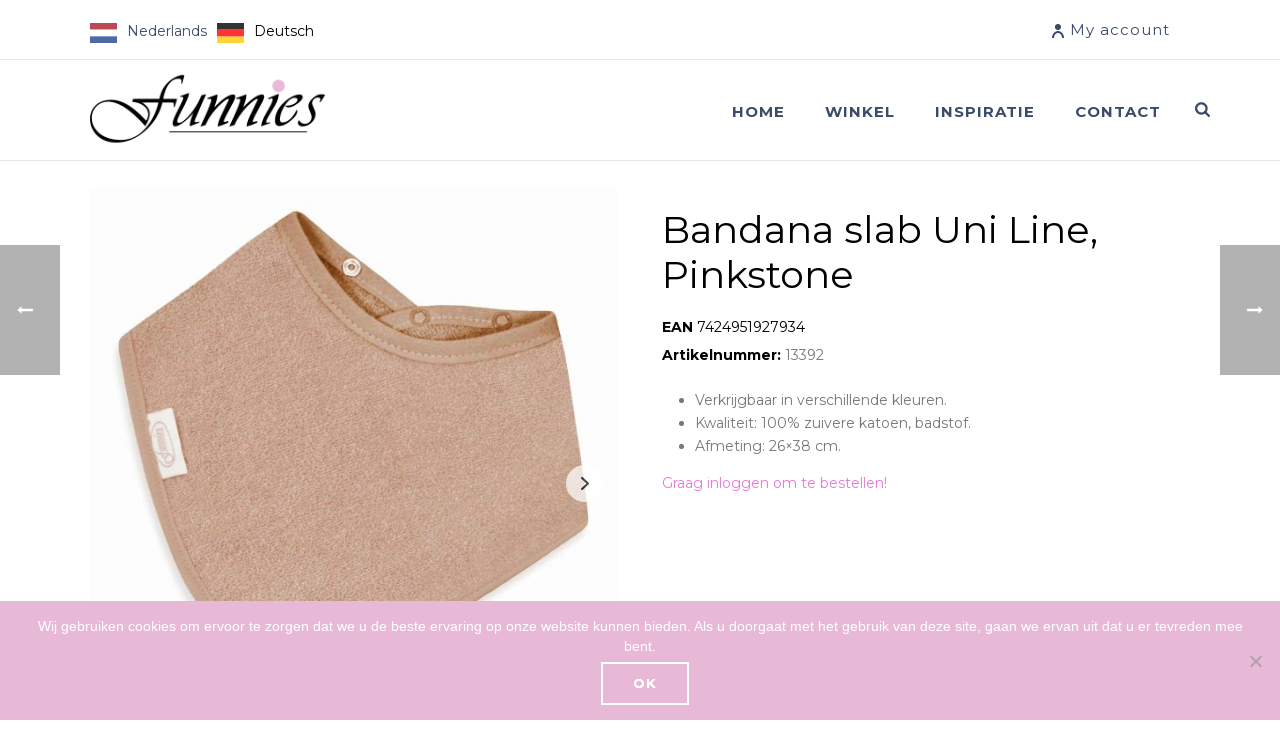

--- FILE ---
content_type: text/html; charset=UTF-8
request_url: https://funnies.nl/product/bandana-slab-uni-line-pinkstone/
body_size: 35737
content:
<!DOCTYPE html>
<html lang="nl-NL" >
<head>
<!-- Google Tag Manager -->
<script data-loading-method="user-interaction" data-src="data:text/javascript,%28function%28w%2Cd%2Cs%2Cl%2Ci%29%7Bw%5Bl%5D%3Dw%5Bl%5D%7C%7C%5B%5D%3Bw%5Bl%5D.push%28%7B%27gtm.start%27%3A%0Anew%20Date%28%29.getTime%28%29%2Cevent%3A%27gtm.js%27%7D%29%3Bvar%20f%3Dd.getElementsByTagName%28s%29%5B0%5D%2C%0Aj%3Dd.createElement%28s%29%2Cdl%3Dl%21%3D%27dataLayer%27%3F%27%26l%3D%27%2Bl%3A%27%27%3Bj.async%3Dtrue%3Bj.src%3D%0A%27https%3A%2F%2Fwww.googletagmanager.com%2Fgtm.js%3Fid%3D%27%2Bi%2Bdl%3Bf.parentNode.insertBefore%28j%2Cf%29%3B%0A%7D%29%28window%2Cdocument%2C%27script%27%2C%27dataLayer%27%2C%27GTM-NPCFRR7%27%29%3B"></script>
<!-- End Google Tag Manager -->

		<meta charset="UTF-8" /><meta name="viewport" content="width=device-width, initial-scale=1.0, minimum-scale=1.0, maximum-scale=1.0, user-scalable=0" /><meta http-equiv="X-UA-Compatible" content="IE=edge,chrome=1" /><meta name="format-detection" content="telephone=no"><script type="text/javascript">var ajaxurl = "https://funnies.nl/wp-admin/admin-ajax.php";</script><meta name='robots' content='index, follow, max-image-preview:large, max-snippet:-1, max-video-preview:-1' />

		<style id="critical-path-css" type="text/css">body,html{width:100%;height:100%;margin:0;padding:0}.page-preloader{top:0;left:0;z-index:999;position:fixed;height:100%;width:100%;text-align:center}.preloader-preview-area{-webkit-animation-delay:-.2s;animation-delay:-.2s;top:50%;-webkit-transform:translateY(100%);-ms-transform:translateY(100%);transform:translateY(100%);margin-top:10px;max-height:calc(50% - 20px);opacity:1;width:100%;text-align:center;position:absolute}.preloader-logo{max-width:90%;top:50%;-webkit-transform:translateY(-100%);-ms-transform:translateY(-100%);transform:translateY(-100%);margin:-10px auto 0 auto;max-height:calc(50% - 20px);opacity:1;position:relative}.ball-pulse>div{width:15px;height:15px;border-radius:100%;margin:2px;-webkit-animation-fill-mode:both;animation-fill-mode:both;display:inline-block;-webkit-animation:ball-pulse .75s infinite cubic-bezier(.2,.68,.18,1.08);animation:ball-pulse .75s infinite cubic-bezier(.2,.68,.18,1.08)}.ball-pulse>div:nth-child(1){-webkit-animation-delay:-.36s;animation-delay:-.36s}.ball-pulse>div:nth-child(2){-webkit-animation-delay:-.24s;animation-delay:-.24s}.ball-pulse>div:nth-child(3){-webkit-animation-delay:-.12s;animation-delay:-.12s}@-webkit-keyframes ball-pulse{0%{-webkit-transform:scale(1);transform:scale(1);opacity:1}45%{-webkit-transform:scale(.1);transform:scale(.1);opacity:.7}80%{-webkit-transform:scale(1);transform:scale(1);opacity:1}}@keyframes ball-pulse{0%{-webkit-transform:scale(1);transform:scale(1);opacity:1}45%{-webkit-transform:scale(.1);transform:scale(.1);opacity:.7}80%{-webkit-transform:scale(1);transform:scale(1);opacity:1}}.ball-clip-rotate-pulse{position:relative;-webkit-transform:translateY(-15px) translateX(-10px);-ms-transform:translateY(-15px) translateX(-10px);transform:translateY(-15px) translateX(-10px);display:inline-block}.ball-clip-rotate-pulse>div{-webkit-animation-fill-mode:both;animation-fill-mode:both;position:absolute;top:0;left:0;border-radius:100%}.ball-clip-rotate-pulse>div:first-child{height:36px;width:36px;top:7px;left:-7px;-webkit-animation:ball-clip-rotate-pulse-scale 1s 0s cubic-bezier(.09,.57,.49,.9) infinite;animation:ball-clip-rotate-pulse-scale 1s 0s cubic-bezier(.09,.57,.49,.9) infinite}.ball-clip-rotate-pulse>div:last-child{position:absolute;width:50px;height:50px;left:-16px;top:-2px;background:0 0;border:2px solid;-webkit-animation:ball-clip-rotate-pulse-rotate 1s 0s cubic-bezier(.09,.57,.49,.9) infinite;animation:ball-clip-rotate-pulse-rotate 1s 0s cubic-bezier(.09,.57,.49,.9) infinite;-webkit-animation-duration:1s;animation-duration:1s}@-webkit-keyframes ball-clip-rotate-pulse-rotate{0%{-webkit-transform:rotate(0) scale(1);transform:rotate(0) scale(1)}50%{-webkit-transform:rotate(180deg) scale(.6);transform:rotate(180deg) scale(.6)}100%{-webkit-transform:rotate(360deg) scale(1);transform:rotate(360deg) scale(1)}}@keyframes ball-clip-rotate-pulse-rotate{0%{-webkit-transform:rotate(0) scale(1);transform:rotate(0) scale(1)}50%{-webkit-transform:rotate(180deg) scale(.6);transform:rotate(180deg) scale(.6)}100%{-webkit-transform:rotate(360deg) scale(1);transform:rotate(360deg) scale(1)}}@-webkit-keyframes ball-clip-rotate-pulse-scale{30%{-webkit-transform:scale(.3);transform:scale(.3)}100%{-webkit-transform:scale(1);transform:scale(1)}}@keyframes ball-clip-rotate-pulse-scale{30%{-webkit-transform:scale(.3);transform:scale(.3)}100%{-webkit-transform:scale(1);transform:scale(1)}}@-webkit-keyframes square-spin{25%{-webkit-transform:perspective(100px) rotateX(180deg) rotateY(0);transform:perspective(100px) rotateX(180deg) rotateY(0)}50%{-webkit-transform:perspective(100px) rotateX(180deg) rotateY(180deg);transform:perspective(100px) rotateX(180deg) rotateY(180deg)}75%{-webkit-transform:perspective(100px) rotateX(0) rotateY(180deg);transform:perspective(100px) rotateX(0) rotateY(180deg)}100%{-webkit-transform:perspective(100px) rotateX(0) rotateY(0);transform:perspective(100px) rotateX(0) rotateY(0)}}@keyframes square-spin{25%{-webkit-transform:perspective(100px) rotateX(180deg) rotateY(0);transform:perspective(100px) rotateX(180deg) rotateY(0)}50%{-webkit-transform:perspective(100px) rotateX(180deg) rotateY(180deg);transform:perspective(100px) rotateX(180deg) rotateY(180deg)}75%{-webkit-transform:perspective(100px) rotateX(0) rotateY(180deg);transform:perspective(100px) rotateX(0) rotateY(180deg)}100%{-webkit-transform:perspective(100px) rotateX(0) rotateY(0);transform:perspective(100px) rotateX(0) rotateY(0)}}.square-spin{display:inline-block}.square-spin>div{-webkit-animation-fill-mode:both;animation-fill-mode:both;width:50px;height:50px;-webkit-animation:square-spin 3s 0s cubic-bezier(.09,.57,.49,.9) infinite;animation:square-spin 3s 0s cubic-bezier(.09,.57,.49,.9) infinite}.cube-transition{position:relative;-webkit-transform:translate(-25px,-25px);-ms-transform:translate(-25px,-25px);transform:translate(-25px,-25px);display:inline-block}.cube-transition>div{-webkit-animation-fill-mode:both;animation-fill-mode:both;width:15px;height:15px;position:absolute;top:-5px;left:-5px;-webkit-animation:cube-transition 1.6s 0s infinite ease-in-out;animation:cube-transition 1.6s 0s infinite ease-in-out}.cube-transition>div:last-child{-webkit-animation-delay:-.8s;animation-delay:-.8s}@-webkit-keyframes cube-transition{25%{-webkit-transform:translateX(50px) scale(.5) rotate(-90deg);transform:translateX(50px) scale(.5) rotate(-90deg)}50%{-webkit-transform:translate(50px,50px) rotate(-180deg);transform:translate(50px,50px) rotate(-180deg)}75%{-webkit-transform:translateY(50px) scale(.5) rotate(-270deg);transform:translateY(50px) scale(.5) rotate(-270deg)}100%{-webkit-transform:rotate(-360deg);transform:rotate(-360deg)}}@keyframes cube-transition{25%{-webkit-transform:translateX(50px) scale(.5) rotate(-90deg);transform:translateX(50px) scale(.5) rotate(-90deg)}50%{-webkit-transform:translate(50px,50px) rotate(-180deg);transform:translate(50px,50px) rotate(-180deg)}75%{-webkit-transform:translateY(50px) scale(.5) rotate(-270deg);transform:translateY(50px) scale(.5) rotate(-270deg)}100%{-webkit-transform:rotate(-360deg);transform:rotate(-360deg)}}.ball-scale>div{border-radius:100%;margin:2px;-webkit-animation-fill-mode:both;animation-fill-mode:both;display:inline-block;height:60px;width:60px;-webkit-animation:ball-scale 1s 0s ease-in-out infinite;animation:ball-scale 1s 0s ease-in-out infinite}@-webkit-keyframes ball-scale{0%{-webkit-transform:scale(0);transform:scale(0)}100%{-webkit-transform:scale(1);transform:scale(1);opacity:0}}@keyframes ball-scale{0%{-webkit-transform:scale(0);transform:scale(0)}100%{-webkit-transform:scale(1);transform:scale(1);opacity:0}}.line-scale>div{-webkit-animation-fill-mode:both;animation-fill-mode:both;display:inline-block;width:5px;height:50px;border-radius:2px;margin:2px}.line-scale>div:nth-child(1){-webkit-animation:line-scale 1s -.5s infinite cubic-bezier(.2,.68,.18,1.08);animation:line-scale 1s -.5s infinite cubic-bezier(.2,.68,.18,1.08)}.line-scale>div:nth-child(2){-webkit-animation:line-scale 1s -.4s infinite cubic-bezier(.2,.68,.18,1.08);animation:line-scale 1s -.4s infinite cubic-bezier(.2,.68,.18,1.08)}.line-scale>div:nth-child(3){-webkit-animation:line-scale 1s -.3s infinite cubic-bezier(.2,.68,.18,1.08);animation:line-scale 1s -.3s infinite cubic-bezier(.2,.68,.18,1.08)}.line-scale>div:nth-child(4){-webkit-animation:line-scale 1s -.2s infinite cubic-bezier(.2,.68,.18,1.08);animation:line-scale 1s -.2s infinite cubic-bezier(.2,.68,.18,1.08)}.line-scale>div:nth-child(5){-webkit-animation:line-scale 1s -.1s infinite cubic-bezier(.2,.68,.18,1.08);animation:line-scale 1s -.1s infinite cubic-bezier(.2,.68,.18,1.08)}@-webkit-keyframes line-scale{0%{-webkit-transform:scaley(1);transform:scaley(1)}50%{-webkit-transform:scaley(.4);transform:scaley(.4)}100%{-webkit-transform:scaley(1);transform:scaley(1)}}@keyframes line-scale{0%{-webkit-transform:scaley(1);transform:scaley(1)}50%{-webkit-transform:scaley(.4);transform:scaley(.4)}100%{-webkit-transform:scaley(1);transform:scaley(1)}}.ball-scale-multiple{position:relative;-webkit-transform:translateY(30px);-ms-transform:translateY(30px);transform:translateY(30px);display:inline-block}.ball-scale-multiple>div{border-radius:100%;-webkit-animation-fill-mode:both;animation-fill-mode:both;margin:2px;position:absolute;left:-30px;top:0;opacity:0;margin:0;width:50px;height:50px;-webkit-animation:ball-scale-multiple 1s 0s linear infinite;animation:ball-scale-multiple 1s 0s linear infinite}.ball-scale-multiple>div:nth-child(2){-webkit-animation-delay:-.2s;animation-delay:-.2s}.ball-scale-multiple>div:nth-child(3){-webkit-animation-delay:-.2s;animation-delay:-.2s}@-webkit-keyframes ball-scale-multiple{0%{-webkit-transform:scale(0);transform:scale(0);opacity:0}5%{opacity:1}100%{-webkit-transform:scale(1);transform:scale(1);opacity:0}}@keyframes ball-scale-multiple{0%{-webkit-transform:scale(0);transform:scale(0);opacity:0}5%{opacity:1}100%{-webkit-transform:scale(1);transform:scale(1);opacity:0}}.ball-pulse-sync{display:inline-block}.ball-pulse-sync>div{width:15px;height:15px;border-radius:100%;margin:2px;-webkit-animation-fill-mode:both;animation-fill-mode:both;display:inline-block}.ball-pulse-sync>div:nth-child(1){-webkit-animation:ball-pulse-sync .6s -.21s infinite ease-in-out;animation:ball-pulse-sync .6s -.21s infinite ease-in-out}.ball-pulse-sync>div:nth-child(2){-webkit-animation:ball-pulse-sync .6s -.14s infinite ease-in-out;animation:ball-pulse-sync .6s -.14s infinite ease-in-out}.ball-pulse-sync>div:nth-child(3){-webkit-animation:ball-pulse-sync .6s -70ms infinite ease-in-out;animation:ball-pulse-sync .6s -70ms infinite ease-in-out}@-webkit-keyframes ball-pulse-sync{33%{-webkit-transform:translateY(10px);transform:translateY(10px)}66%{-webkit-transform:translateY(-10px);transform:translateY(-10px)}100%{-webkit-transform:translateY(0);transform:translateY(0)}}@keyframes ball-pulse-sync{33%{-webkit-transform:translateY(10px);transform:translateY(10px)}66%{-webkit-transform:translateY(-10px);transform:translateY(-10px)}100%{-webkit-transform:translateY(0);transform:translateY(0)}}.transparent-circle{display:inline-block;border-top:.5em solid rgba(255,255,255,.2);border-right:.5em solid rgba(255,255,255,.2);border-bottom:.5em solid rgba(255,255,255,.2);border-left:.5em solid #fff;-webkit-transform:translateZ(0);transform:translateZ(0);-webkit-animation:transparent-circle 1.1s infinite linear;animation:transparent-circle 1.1s infinite linear;width:50px;height:50px;border-radius:50%}.transparent-circle:after{border-radius:50%;width:10em;height:10em}@-webkit-keyframes transparent-circle{0%{-webkit-transform:rotate(0);transform:rotate(0)}100%{-webkit-transform:rotate(360deg);transform:rotate(360deg)}}@keyframes transparent-circle{0%{-webkit-transform:rotate(0);transform:rotate(0)}100%{-webkit-transform:rotate(360deg);transform:rotate(360deg)}}.ball-spin-fade-loader{position:relative;top:-10px;left:-10px;display:inline-block}.ball-spin-fade-loader>div{width:15px;height:15px;border-radius:100%;margin:2px;-webkit-animation-fill-mode:both;animation-fill-mode:both;position:absolute;-webkit-animation:ball-spin-fade-loader 1s infinite linear;animation:ball-spin-fade-loader 1s infinite linear}.ball-spin-fade-loader>div:nth-child(1){top:25px;left:0;animation-delay:-.84s;-webkit-animation-delay:-.84s}.ball-spin-fade-loader>div:nth-child(2){top:17.05px;left:17.05px;animation-delay:-.72s;-webkit-animation-delay:-.72s}.ball-spin-fade-loader>div:nth-child(3){top:0;left:25px;animation-delay:-.6s;-webkit-animation-delay:-.6s}.ball-spin-fade-loader>div:nth-child(4){top:-17.05px;left:17.05px;animation-delay:-.48s;-webkit-animation-delay:-.48s}.ball-spin-fade-loader>div:nth-child(5){top:-25px;left:0;animation-delay:-.36s;-webkit-animation-delay:-.36s}.ball-spin-fade-loader>div:nth-child(6){top:-17.05px;left:-17.05px;animation-delay:-.24s;-webkit-animation-delay:-.24s}.ball-spin-fade-loader>div:nth-child(7){top:0;left:-25px;animation-delay:-.12s;-webkit-animation-delay:-.12s}.ball-spin-fade-loader>div:nth-child(8){top:17.05px;left:-17.05px;animation-delay:0s;-webkit-animation-delay:0s}@-webkit-keyframes ball-spin-fade-loader{50%{opacity:.3;-webkit-transform:scale(.4);transform:scale(.4)}100%{opacity:1;-webkit-transform:scale(1);transform:scale(1)}}@keyframes ball-spin-fade-loader{50%{opacity:.3;-webkit-transform:scale(.4);transform:scale(.4)}100%{opacity:1;-webkit-transform:scale(1);transform:scale(1)}}</style>

		
	<!-- This site is optimized with the Yoast SEO plugin v26.7 - https://yoast.com/wordpress/plugins/seo/ -->
	<title>Bandana slab Uni Line, Pinkstone - Funnies BV</title>
<style>.flying-press-lazy-bg{background-image:none!important;}</style>
<link rel='preload' href='https://funnies.nl/wp-content/uploads/2021/01/pinkstone-bandana-600x600.jpg' as='image' imagesrcset='https://funnies.nl/wp-content/uploads/2021/01/pinkstone-bandana-600x600.jpg 600w, https://funnies.nl/wp-content/uploads/2021/01/pinkstone-bandana-300x300.jpg 300w, https://funnies.nl/wp-content/uploads/2021/01/pinkstone-bandana-1024x1024.jpg 1024w, https://funnies.nl/wp-content/uploads/2021/01/pinkstone-bandana-150x150.jpg 150w, https://funnies.nl/wp-content/uploads/2021/01/pinkstone-bandana-768x768.jpg 768w, https://funnies.nl/wp-content/uploads/2021/01/pinkstone-bandana-1536x1536.jpg 1536w, https://funnies.nl/wp-content/uploads/2021/01/pinkstone-bandana-2048x2048.jpg 2048w, https://funnies.nl/wp-content/uploads/2021/01/pinkstone-bandana-100x100.jpg 100w, https://funnies.nl/wp-content/uploads/2021/01/pinkstone-bandana-266x266.jpg 266w, https://funnies.nl/wp-content/uploads/2021/01/pinkstone-bandana-32x32.jpg 32w, https://funnies.nl/wp-content/uploads/2021/01/pinkstone-bandana-60x60.jpg 60w' imagesizes='(max-width: 600px) 100vw, 600px'/>

	<meta name="description" content="De beste deal voor babyartikelen zoals de, Bandana slab Uni Line, Pinkstone, vind je via Funnies BV de groothandel in babyartikelen uit Helmond." />
	<link rel="canonical" href="https://funnies.nl/product/bandana-slab-uni-line-pinkstone/" />
	<meta property="og:locale" content="nl_NL" />
	<meta property="og:type" content="article" />
	<meta property="og:title" content="Bandana slab Uni Line, Pinkstone - Funnies BV" />
	<meta property="og:description" content="De beste deal voor babyartikelen zoals de, Bandana slab Uni Line, Pinkstone, vind je via Funnies BV de groothandel in babyartikelen uit Helmond." />
	<meta property="og:url" content="https://funnies.nl/product/bandana-slab-uni-line-pinkstone/" />
	<meta property="og:site_name" content="Funnies BV" />
	<meta property="article:modified_time" content="2026-01-12T08:54:28+00:00" />
	<meta property="og:image" content="https://funnies.nl/wp-content/uploads/2021/01/pinkstone-bandana.jpg" />
	<meta property="og:image:width" content="2400" />
	<meta property="og:image:height" content="2400" />
	<meta property="og:image:type" content="image/jpeg" />
	<meta name="twitter:card" content="summary_large_image" />
	<script type="application/ld+json" class="yoast-schema-graph">{"@context":"https://schema.org","@graph":[{"@type":"WebPage","@id":"https://funnies.nl/product/bandana-slab-uni-line-pinkstone/","url":"https://funnies.nl/product/bandana-slab-uni-line-pinkstone/","name":"Bandana slab Uni Line, Pinkstone - Funnies BV","isPartOf":{"@id":"https://funnies.nl/#website"},"primaryImageOfPage":{"@id":"https://funnies.nl/product/bandana-slab-uni-line-pinkstone/#primaryimage"},"image":{"@id":"https://funnies.nl/product/bandana-slab-uni-line-pinkstone/#primaryimage"},"thumbnailUrl":"https://funnies.nl/wp-content/uploads/2021/01/pinkstone-bandana.jpg","datePublished":"2021-01-27T08:02:18+00:00","dateModified":"2026-01-12T08:54:28+00:00","description":"De beste deal voor babyartikelen zoals de, Bandana slab Uni Line, Pinkstone, vind je via Funnies BV de groothandel in babyartikelen uit Helmond.","breadcrumb":{"@id":"https://funnies.nl/product/bandana-slab-uni-line-pinkstone/#breadcrumb"},"inLanguage":"nl-NL","potentialAction":[{"@type":"ReadAction","target":["https://funnies.nl/product/bandana-slab-uni-line-pinkstone/"]}]},{"@type":"ImageObject","inLanguage":"nl-NL","@id":"https://funnies.nl/product/bandana-slab-uni-line-pinkstone/#primaryimage","url":"https://funnies.nl/wp-content/uploads/2021/01/pinkstone-bandana.jpg","contentUrl":"https://funnies.nl/wp-content/uploads/2021/01/pinkstone-bandana.jpg","width":2400,"height":2400},{"@type":"BreadcrumbList","@id":"https://funnies.nl/product/bandana-slab-uni-line-pinkstone/#breadcrumb","itemListElement":[{"@type":"ListItem","position":1,"name":"Home","item":"https://funnies.nl/"},{"@type":"ListItem","position":2,"name":"Winkel","item":"https://funnies.nl/winkelpagina/"},{"@type":"ListItem","position":3,"name":"Bandana slab Uni Line, Pinkstone"}]},{"@type":"WebSite","@id":"https://funnies.nl/#website","url":"https://funnies.nl/","name":"Funnies BV","description":"","publisher":{"@id":"https://funnies.nl/#organization"},"potentialAction":[{"@type":"SearchAction","target":{"@type":"EntryPoint","urlTemplate":"https://funnies.nl/?s={search_term_string}"},"query-input":{"@type":"PropertyValueSpecification","valueRequired":true,"valueName":"search_term_string"}}],"inLanguage":"nl-NL"},{"@type":"Organization","@id":"https://funnies.nl/#organization","name":"Funnies Holland","url":"https://funnies.nl/","logo":{"@type":"ImageObject","inLanguage":"nl-NL","@id":"https://funnies.nl/#/schema/logo/image/","url":"https://funnies.nl/wp-content/uploads/2018/10/logo.png","contentUrl":"https://funnies.nl/wp-content/uploads/2018/10/logo.png","width":500,"height":174,"caption":"Funnies Holland"},"image":{"@id":"https://funnies.nl/#/schema/logo/image/"}}]}</script>
	<!-- / Yoast SEO plugin. -->



<script>
dataLayer = [{"title":"Bandana slab Uni Line, Pinkstone","author":"funnies","wordcount":142,"logged_in":"false","page_id":29394,"post_date":"2021-01-27 09:02:18","post_type":"product"}];
</script>
<!-- Google Tag Manager -->
<script data-loading-method="user-interaction" data-src="data:text/javascript,%28function%28w%2Cd%2Cs%2Cl%2Ci%29%7Bw%5Bl%5D%3Dw%5Bl%5D%7C%7C%5B%5D%3Bw%5Bl%5D.push%28%7B%27gtm.start%27%3A%0D%0Anew%20Date%28%29.getTime%28%29%2Cevent%3A%27gtm.js%27%7D%29%3Bvar%20f%3Dd.getElementsByTagName%28s%29%5B0%5D%2C%0D%0Aj%3Dd.createElement%28s%29%2Cdl%3Dl%21%3D%27dataLayer%27%3F%27%26l%3D%27%2Bl%3A%27%27%3Bj.async%3Dtrue%3Bj.src%3D%0D%0A%27https%3A%2F%2Fwww.googletagmanager.com%2Fgtm.js%3Fid%3D%27%2Bi%2Bdl%3Bf.parentNode.insertBefore%28j%2Cf%29%3B%0D%0A%7D%29%28window%2Cdocument%2C%27script%27%2C%27dataLayer%27%2C%27GTM-NPCFRR7%27%29%3B"></script>
<!-- End Google Tag Manager --><link rel='dns-prefetch' href='//www.google.com' />

<link rel="alternate" type="application/rss+xml" title="Funnies BV &raquo; feed" href="https://funnies.nl/feed/" />
<link rel="alternate" type="application/rss+xml" title="Funnies BV &raquo; reacties feed" href="https://funnies.nl/comments/feed/" />

<link rel="shortcut icon" href="https://funnies.nl/wp-content/uploads/2018/08/favicon-1.png"  />
<link rel="alternate" type="application/rss+xml" title="Funnies BV &raquo; Bandana slab Uni Line, Pinkstone reacties feed" href="https://funnies.nl/product/bandana-slab-uni-line-pinkstone/feed/" />
<script type="text/javascript">window.abb = {};php = {};window.PHP = {};PHP.ajax = "https://funnies.nl/wp-admin/admin-ajax.php";PHP.wp_p_id = "29394";var mk_header_parallax, mk_banner_parallax, mk_page_parallax, mk_footer_parallax, mk_body_parallax;var mk_images_dir = "https://funnies.nl/wp-content/themes/jupiter/assets/images",mk_theme_js_path = "https://funnies.nl/wp-content/themes/jupiter/assets/js",mk_theme_dir = "https://funnies.nl/wp-content/themes/jupiter",mk_captcha_placeholder = "Voer Captcha in",mk_captcha_invalid_txt = "Ongeldig. Probeer het opnieuw.",mk_captcha_correct_txt = "CAPTCHA correct.",mk_responsive_nav_width = 1140,mk_vertical_header_back = "Terug",mk_vertical_header_anim = "1",mk_check_rtl = true,mk_grid_width = 1140,mk_ajax_search_option = "fullscreen_search",mk_preloader_bg_color = "#ffffff",mk_accent_color = "#e678d7",mk_go_to_top =  "true",mk_smooth_scroll =  "true",mk_show_background_video =  "true",mk_preloader_bar_color = "#e678d7",mk_preloader_logo = "https://demos.artbees.net/jupiter/dijous/wp-content/uploads/sites/107/2016/05/default-logo.png";var mk_header_parallax = false,mk_banner_parallax = false,mk_footer_parallax = false,mk_body_parallax = false,mk_no_more_posts = "Geen berichten meer",mk_typekit_id   = "",mk_google_fonts = ["Montserrat:100italic,200italic,300italic,400italic,500italic,600italic,700italic,800italic,900italic,100,200,300,400,500,600,700,800,900","Fredoka One:100italic,200italic,300italic,400italic,500italic,600italic,700italic,800italic,900italic,100,200,300,400,500,600,700,800,900","Raleway","inherit"],mk_global_lazyload = true;</script><link rel="alternate" title="oEmbed (JSON)" type="application/json+oembed" href="https://funnies.nl/wp-json/oembed/1.0/embed?url=https%3A%2F%2Ffunnies.nl%2Fproduct%2Fbandana-slab-uni-line-pinkstone%2F" />
<link rel="alternate" title="oEmbed (XML)" type="text/xml+oembed" href="https://funnies.nl/wp-json/oembed/1.0/embed?url=https%3A%2F%2Ffunnies.nl%2Fproduct%2Fbandana-slab-uni-line-pinkstone%2F&#038;format=xml" />
<style id='wp-img-auto-sizes-contain-inline-css' type='text/css'>img:is([sizes=auto i],[sizes^="auto," i]){contain-intrinsic-size:3000px 1500px}
/*# sourceURL=wp-img-auto-sizes-contain-inline-css */</style>
<link rel='stylesheet' id='wp-block-library-css' href='https://funnies.nl/wp-content/cache/flying-press/693359d40ab4.style.min.css' type='text/css' media='all' />
<style id='wp-block-library-theme-inline-css' type='text/css'>.wp-block-audio :where(figcaption){color:#555;font-size:13px;text-align:center}.is-dark-theme .wp-block-audio :where(figcaption){color:#ffffffa6}.wp-block-audio{margin:0 0 1em}.wp-block-code{border:1px solid #ccc;border-radius:4px;font-family:Menlo,Consolas,monaco,monospace;padding:.8em 1em}.wp-block-embed :where(figcaption){color:#555;font-size:13px;text-align:center}.is-dark-theme .wp-block-embed :where(figcaption){color:#ffffffa6}.wp-block-embed{margin:0 0 1em}.blocks-gallery-caption{color:#555;font-size:13px;text-align:center}.is-dark-theme .blocks-gallery-caption{color:#ffffffa6}:root :where(.wp-block-image figcaption){color:#555;font-size:13px;text-align:center}.is-dark-theme :root :where(.wp-block-image figcaption){color:#ffffffa6}.wp-block-image{margin:0 0 1em}.wp-block-pullquote{border-bottom:4px solid;border-top:4px solid;color:currentColor;margin-bottom:1.75em}.wp-block-pullquote :where(cite),.wp-block-pullquote :where(footer),.wp-block-pullquote__citation{color:currentColor;font-size:.8125em;font-style:normal;text-transform:uppercase}.wp-block-quote{border-left:.25em solid;margin:0 0 1.75em;padding-left:1em}.wp-block-quote cite,.wp-block-quote footer{color:currentColor;font-size:.8125em;font-style:normal;position:relative}.wp-block-quote:where(.has-text-align-right){border-left:none;border-right:.25em solid;padding-left:0;padding-right:1em}.wp-block-quote:where(.has-text-align-center){border:none;padding-left:0}.wp-block-quote.is-large,.wp-block-quote.is-style-large,.wp-block-quote:where(.is-style-plain){border:none}.wp-block-search .wp-block-search__label{font-weight:700}.wp-block-search__button{border:1px solid #ccc;padding:.375em .625em}:where(.wp-block-group.has-background){padding:1.25em 2.375em}.wp-block-separator.has-css-opacity{opacity:.4}.wp-block-separator{border:none;border-bottom:2px solid;margin-left:auto;margin-right:auto}.wp-block-separator.has-alpha-channel-opacity{opacity:1}.wp-block-separator:not(.is-style-wide):not(.is-style-dots){width:100px}.wp-block-separator.has-background:not(.is-style-dots){border-bottom:none;height:1px}.wp-block-separator.has-background:not(.is-style-wide):not(.is-style-dots){height:2px}.wp-block-table{margin:0 0 1em}.wp-block-table td,.wp-block-table th{word-break:normal}.wp-block-table :where(figcaption){color:#555;font-size:13px;text-align:center}.is-dark-theme .wp-block-table :where(figcaption){color:#ffffffa6}.wp-block-video :where(figcaption){color:#555;font-size:13px;text-align:center}.is-dark-theme .wp-block-video :where(figcaption){color:#ffffffa6}.wp-block-video{margin:0 0 1em}:root :where(.wp-block-template-part.has-background){margin-bottom:0;margin-top:0;padding:1.25em 2.375em}
/*# sourceURL=/wp-includes/css/dist/block-library/theme.min.css */</style>
<style id='classic-theme-styles-inline-css' type='text/css'>/*! This file is auto-generated */
.wp-block-button__link{color:#fff;background-color:#32373c;border-radius:9999px;box-shadow:none;text-decoration:none;padding:calc(.667em + 2px) calc(1.333em + 2px);font-size:1.125em}.wp-block-file__button{background:#32373c;color:#fff;text-decoration:none}
/*# sourceURL=/wp-includes/css/classic-themes.min.css */</style>
<style id='global-styles-inline-css' type='text/css'>:root{--wp--preset--aspect-ratio--square: 1;--wp--preset--aspect-ratio--4-3: 4/3;--wp--preset--aspect-ratio--3-4: 3/4;--wp--preset--aspect-ratio--3-2: 3/2;--wp--preset--aspect-ratio--2-3: 2/3;--wp--preset--aspect-ratio--16-9: 16/9;--wp--preset--aspect-ratio--9-16: 9/16;--wp--preset--color--black: #000000;--wp--preset--color--cyan-bluish-gray: #abb8c3;--wp--preset--color--white: #ffffff;--wp--preset--color--pale-pink: #f78da7;--wp--preset--color--vivid-red: #cf2e2e;--wp--preset--color--luminous-vivid-orange: #ff6900;--wp--preset--color--luminous-vivid-amber: #fcb900;--wp--preset--color--light-green-cyan: #7bdcb5;--wp--preset--color--vivid-green-cyan: #00d084;--wp--preset--color--pale-cyan-blue: #8ed1fc;--wp--preset--color--vivid-cyan-blue: #0693e3;--wp--preset--color--vivid-purple: #9b51e0;--wp--preset--gradient--vivid-cyan-blue-to-vivid-purple: linear-gradient(135deg,rgb(6,147,227) 0%,rgb(155,81,224) 100%);--wp--preset--gradient--light-green-cyan-to-vivid-green-cyan: linear-gradient(135deg,rgb(122,220,180) 0%,rgb(0,208,130) 100%);--wp--preset--gradient--luminous-vivid-amber-to-luminous-vivid-orange: linear-gradient(135deg,rgb(252,185,0) 0%,rgb(255,105,0) 100%);--wp--preset--gradient--luminous-vivid-orange-to-vivid-red: linear-gradient(135deg,rgb(255,105,0) 0%,rgb(207,46,46) 100%);--wp--preset--gradient--very-light-gray-to-cyan-bluish-gray: linear-gradient(135deg,rgb(238,238,238) 0%,rgb(169,184,195) 100%);--wp--preset--gradient--cool-to-warm-spectrum: linear-gradient(135deg,rgb(74,234,220) 0%,rgb(151,120,209) 20%,rgb(207,42,186) 40%,rgb(238,44,130) 60%,rgb(251,105,98) 80%,rgb(254,248,76) 100%);--wp--preset--gradient--blush-light-purple: linear-gradient(135deg,rgb(255,206,236) 0%,rgb(152,150,240) 100%);--wp--preset--gradient--blush-bordeaux: linear-gradient(135deg,rgb(254,205,165) 0%,rgb(254,45,45) 50%,rgb(107,0,62) 100%);--wp--preset--gradient--luminous-dusk: linear-gradient(135deg,rgb(255,203,112) 0%,rgb(199,81,192) 50%,rgb(65,88,208) 100%);--wp--preset--gradient--pale-ocean: linear-gradient(135deg,rgb(255,245,203) 0%,rgb(182,227,212) 50%,rgb(51,167,181) 100%);--wp--preset--gradient--electric-grass: linear-gradient(135deg,rgb(202,248,128) 0%,rgb(113,206,126) 100%);--wp--preset--gradient--midnight: linear-gradient(135deg,rgb(2,3,129) 0%,rgb(40,116,252) 100%);--wp--preset--font-size--small: 13px;--wp--preset--font-size--medium: 20px;--wp--preset--font-size--large: 36px;--wp--preset--font-size--x-large: 42px;--wp--preset--spacing--20: 0.44rem;--wp--preset--spacing--30: 0.67rem;--wp--preset--spacing--40: 1rem;--wp--preset--spacing--50: 1.5rem;--wp--preset--spacing--60: 2.25rem;--wp--preset--spacing--70: 3.38rem;--wp--preset--spacing--80: 5.06rem;--wp--preset--shadow--natural: 6px 6px 9px rgba(0, 0, 0, 0.2);--wp--preset--shadow--deep: 12px 12px 50px rgba(0, 0, 0, 0.4);--wp--preset--shadow--sharp: 6px 6px 0px rgba(0, 0, 0, 0.2);--wp--preset--shadow--outlined: 6px 6px 0px -3px rgb(255, 255, 255), 6px 6px rgb(0, 0, 0);--wp--preset--shadow--crisp: 6px 6px 0px rgb(0, 0, 0);}:where(.is-layout-flex){gap: 0.5em;}:where(.is-layout-grid){gap: 0.5em;}body .is-layout-flex{display: flex;}.is-layout-flex{flex-wrap: wrap;align-items: center;}.is-layout-flex > :is(*, div){margin: 0;}body .is-layout-grid{display: grid;}.is-layout-grid > :is(*, div){margin: 0;}:where(.wp-block-columns.is-layout-flex){gap: 2em;}:where(.wp-block-columns.is-layout-grid){gap: 2em;}:where(.wp-block-post-template.is-layout-flex){gap: 1.25em;}:where(.wp-block-post-template.is-layout-grid){gap: 1.25em;}.has-black-color{color: var(--wp--preset--color--black) !important;}.has-cyan-bluish-gray-color{color: var(--wp--preset--color--cyan-bluish-gray) !important;}.has-white-color{color: var(--wp--preset--color--white) !important;}.has-pale-pink-color{color: var(--wp--preset--color--pale-pink) !important;}.has-vivid-red-color{color: var(--wp--preset--color--vivid-red) !important;}.has-luminous-vivid-orange-color{color: var(--wp--preset--color--luminous-vivid-orange) !important;}.has-luminous-vivid-amber-color{color: var(--wp--preset--color--luminous-vivid-amber) !important;}.has-light-green-cyan-color{color: var(--wp--preset--color--light-green-cyan) !important;}.has-vivid-green-cyan-color{color: var(--wp--preset--color--vivid-green-cyan) !important;}.has-pale-cyan-blue-color{color: var(--wp--preset--color--pale-cyan-blue) !important;}.has-vivid-cyan-blue-color{color: var(--wp--preset--color--vivid-cyan-blue) !important;}.has-vivid-purple-color{color: var(--wp--preset--color--vivid-purple) !important;}.has-black-background-color{background-color: var(--wp--preset--color--black) !important;}.has-cyan-bluish-gray-background-color{background-color: var(--wp--preset--color--cyan-bluish-gray) !important;}.has-white-background-color{background-color: var(--wp--preset--color--white) !important;}.has-pale-pink-background-color{background-color: var(--wp--preset--color--pale-pink) !important;}.has-vivid-red-background-color{background-color: var(--wp--preset--color--vivid-red) !important;}.has-luminous-vivid-orange-background-color{background-color: var(--wp--preset--color--luminous-vivid-orange) !important;}.has-luminous-vivid-amber-background-color{background-color: var(--wp--preset--color--luminous-vivid-amber) !important;}.has-light-green-cyan-background-color{background-color: var(--wp--preset--color--light-green-cyan) !important;}.has-vivid-green-cyan-background-color{background-color: var(--wp--preset--color--vivid-green-cyan) !important;}.has-pale-cyan-blue-background-color{background-color: var(--wp--preset--color--pale-cyan-blue) !important;}.has-vivid-cyan-blue-background-color{background-color: var(--wp--preset--color--vivid-cyan-blue) !important;}.has-vivid-purple-background-color{background-color: var(--wp--preset--color--vivid-purple) !important;}.has-black-border-color{border-color: var(--wp--preset--color--black) !important;}.has-cyan-bluish-gray-border-color{border-color: var(--wp--preset--color--cyan-bluish-gray) !important;}.has-white-border-color{border-color: var(--wp--preset--color--white) !important;}.has-pale-pink-border-color{border-color: var(--wp--preset--color--pale-pink) !important;}.has-vivid-red-border-color{border-color: var(--wp--preset--color--vivid-red) !important;}.has-luminous-vivid-orange-border-color{border-color: var(--wp--preset--color--luminous-vivid-orange) !important;}.has-luminous-vivid-amber-border-color{border-color: var(--wp--preset--color--luminous-vivid-amber) !important;}.has-light-green-cyan-border-color{border-color: var(--wp--preset--color--light-green-cyan) !important;}.has-vivid-green-cyan-border-color{border-color: var(--wp--preset--color--vivid-green-cyan) !important;}.has-pale-cyan-blue-border-color{border-color: var(--wp--preset--color--pale-cyan-blue) !important;}.has-vivid-cyan-blue-border-color{border-color: var(--wp--preset--color--vivid-cyan-blue) !important;}.has-vivid-purple-border-color{border-color: var(--wp--preset--color--vivid-purple) !important;}.has-vivid-cyan-blue-to-vivid-purple-gradient-background{background: var(--wp--preset--gradient--vivid-cyan-blue-to-vivid-purple) !important;}.has-light-green-cyan-to-vivid-green-cyan-gradient-background{background: var(--wp--preset--gradient--light-green-cyan-to-vivid-green-cyan) !important;}.has-luminous-vivid-amber-to-luminous-vivid-orange-gradient-background{background: var(--wp--preset--gradient--luminous-vivid-amber-to-luminous-vivid-orange) !important;}.has-luminous-vivid-orange-to-vivid-red-gradient-background{background: var(--wp--preset--gradient--luminous-vivid-orange-to-vivid-red) !important;}.has-very-light-gray-to-cyan-bluish-gray-gradient-background{background: var(--wp--preset--gradient--very-light-gray-to-cyan-bluish-gray) !important;}.has-cool-to-warm-spectrum-gradient-background{background: var(--wp--preset--gradient--cool-to-warm-spectrum) !important;}.has-blush-light-purple-gradient-background{background: var(--wp--preset--gradient--blush-light-purple) !important;}.has-blush-bordeaux-gradient-background{background: var(--wp--preset--gradient--blush-bordeaux) !important;}.has-luminous-dusk-gradient-background{background: var(--wp--preset--gradient--luminous-dusk) !important;}.has-pale-ocean-gradient-background{background: var(--wp--preset--gradient--pale-ocean) !important;}.has-electric-grass-gradient-background{background: var(--wp--preset--gradient--electric-grass) !important;}.has-midnight-gradient-background{background: var(--wp--preset--gradient--midnight) !important;}.has-small-font-size{font-size: var(--wp--preset--font-size--small) !important;}.has-medium-font-size{font-size: var(--wp--preset--font-size--medium) !important;}.has-large-font-size{font-size: var(--wp--preset--font-size--large) !important;}.has-x-large-font-size{font-size: var(--wp--preset--font-size--x-large) !important;}
:where(.wp-block-post-template.is-layout-flex){gap: 1.25em;}:where(.wp-block-post-template.is-layout-grid){gap: 1.25em;}
:where(.wp-block-term-template.is-layout-flex){gap: 1.25em;}:where(.wp-block-term-template.is-layout-grid){gap: 1.25em;}
:where(.wp-block-columns.is-layout-flex){gap: 2em;}:where(.wp-block-columns.is-layout-grid){gap: 2em;}
:root :where(.wp-block-pullquote){font-size: 1.5em;line-height: 1.6;}
/*# sourceURL=global-styles-inline-css */</style>
<link rel='stylesheet' id='jquery-ui-style-css' href="https://funnies.nl/wp-content/cache/flying-press/jquery-ui.css" type='text/css' media='all'  data-origin-href="//ajax.googleapis.com/ajax/libs/jqueryui/1.9.0/themes/base/jquery-ui.css?ver=6.9"/>
<link rel='stylesheet' id='wcj-timepicker-style-css' href='https://funnies.nl/wp-content/cache/flying-press/cae0bf70c6e1.jquery.timepicker.min.css' type='text/css' media='all' />
<link rel='stylesheet' id='cookie-notice-front-css' href='https://funnies.nl/wp-content/cache/flying-press/dd49b2d7d55f.front.min.css' type='text/css' media='all' />
<link rel='stylesheet' id='photoswipe-css' href='https://funnies.nl/wp-content/cache/flying-press/e65cbce40458.photoswipe.min.css' type='text/css' media='all' />
<link rel='stylesheet' id='photoswipe-default-skin-css' href='https://funnies.nl/wp-content/cache/flying-press/800642785006.default-skin.min.css' type='text/css' media='all' />
<link rel='stylesheet' id='woocommerce-layout-css' href='https://funnies.nl/wp-content/cache/flying-press/e98f5279caca.woocommerce-layout.css' type='text/css' media='all' />
<link rel='stylesheet' id='woocommerce-smallscreen-css' href='https://funnies.nl/wp-content/cache/flying-press/59d266c0ea58.woocommerce-smallscreen.css' type='text/css' media='only screen and (max-width: 768px)' />
<link rel='stylesheet' id='woocommerce-general-css' href='https://funnies.nl/wp-content/cache/flying-press/0a5cfa15a1c3.woocommerce.css' type='text/css' media='all' />
<style id='woocommerce-inline-inline-css' type='text/css'>.woocommerce form .form-row .required { visibility: visible; }
/*# sourceURL=woocommerce-inline-inline-css */</style>
<link rel='stylesheet' id='weglot-css-css' href='https://funnies.nl/wp-content/cache/flying-press/f0a21b1ef4a4.front-css.css' type='text/css' media='all' />
<link rel='stylesheet' id='new-flag-css-css' href='https://funnies.nl/wp-content/cache/flying-press/7674092ce3ee.new-flags.css' type='text/css' media='all' />
<link rel='stylesheet' id='yith_wcbm_badge_style-css' href='https://funnies.nl/wp-content/cache/flying-press/cf98c989ee13.frontend.css' type='text/css' media='all' />
<style id='yith_wcbm_badge_style-inline-css' type='text/css'>.yith-wcbm-badge.yith-wcbm-badge-text.yith-wcbm-badge-33176 {
				bottom: 0; left: 0; 
				
				-ms-transform: ; 
				-webkit-transform: ; 
				transform: ;
				padding: 0px 0px 0px 0px;
				background-color:#3f353e; border-radius: 0px 0px 0px 0px; width:140px; height:30px;
			}.yith-wcbm-badge.yith-wcbm-badge-text.yith-wcbm-badge-29197 {
				bottom: 0; left: 0; 
				
				-ms-transform: ; 
				-webkit-transform: ; 
				transform: ;
				padding: 0px 0px 0px 0px;
				background-color:#3f353e; border-radius: 0px 0px 0px 0px; width:100px; height:30px;
			}.yith-wcbm-badge.yith-wcbm-badge-text.yith-wcbm-badge-40421 {
				top: 0; left: 0; 
				
				-ms-transform: ; 
				-webkit-transform: ; 
				transform: ;
				padding: 0px 0px 0px 0px;
				background-color:#2470FF; border-radius: 0px 0px 0px 0px; width:150px; height:50px;
			}.yith-wcbm-badge.yith-wcbm-badge-text.yith-wcbm-badge-46432 {
				bottom: 0; left: 0; 
				
				-ms-transform: ; 
				-webkit-transform: ; 
				transform: ;
				padding: 0px 0px 0px 0px;
				background-color:#3f353e; border-radius: 0px 0px 0px 0px; width:100px; height:30px;
			}.yith-wcbm-badge.yith-wcbm-badge-text.yith-wcbm-badge-46427 {
				bottom: 0; left: 0; 
				
				-ms-transform: ; 
				-webkit-transform: ; 
				transform: ;
				padding: 0px 0px 0px 0px;
				background-color:#3f353e; border-radius: 0px 0px 0px 0px; width:100px; height:30px;
			}
/*# sourceURL=yith_wcbm_badge_style-inline-css */</style>
<link rel='stylesheet' id='yith-gfont-open-sans-css' href='https://funnies.nl/wp-content/cache/flying-press/98f335a4ce01.style.css' type='text/css' media='all' />
<link rel='stylesheet' id='theme-styles-css' href='https://funnies.nl/wp-content/cache/flying-press/78d0bdc3b7e0.full-styles.6.10.6.css' type='text/css' media='all' />
<style id='theme-styles-inline-css' type='text/css'>#wpadminbar {
				-webkit-backface-visibility: hidden;
				backface-visibility: hidden;
				-webkit-perspective: 1000;
				-ms-perspective: 1000;
				perspective: 1000;
				-webkit-transform: translateZ(0px);
				-ms-transform: translateZ(0px);
				transform: translateZ(0px);
			}
			@media screen and (max-width: 600px) {
				#wpadminbar {
					position: fixed !important;
				}
			}
		
body { background-color:#fff; } .hb-custom-header #mk-page-introduce, .mk-header { background-color:#ffffff;background-size:cover;-webkit-background-size:cover;-moz-background-size:cover; } .hb-custom-header > div, .mk-header-bg { background-color:#fff; } .mk-classic-nav-bg { background-color:#fff; } .master-holder-bg { background-color:#fff; } #mk-footer { background-color:#f2f2f2; } #mk-boxed-layout { -webkit-box-shadow:0 0 0px rgba(0, 0, 0, 0); -moz-box-shadow:0 0 0px rgba(0, 0, 0, 0); box-shadow:0 0 0px rgba(0, 0, 0, 0); } .mk-news-tab .mk-tabs-tabs .is-active a, .mk-fancy-title.pattern-style span, .mk-fancy-title.pattern-style.color-gradient span:after, .page-bg-color { background-color:#fff; } .page-title { font-size:48px; color:#404e65; text-transform:capitalize; font-weight:700; letter-spacing:2px; } .page-subtitle { font-size:14px; line-height:100%; color:#a3a3a3; font-size:14px; text-transform:none; } .mk-header { border-bottom:1px solid #ededed; } .header-style-1 .mk-header-padding-wrapper, .header-style-2 .mk-header-padding-wrapper, .header-style-3 .mk-header-padding-wrapper { padding-top:136px; } .mk-process-steps[max-width~="950px"] ul::before { display:none !important; } .mk-process-steps[max-width~="950px"] li { margin-bottom:30px !important; width:100% !important; text-align:center; } .mk-event-countdown-ul[max-width~="750px"] li { width:90%; display:block; margin:0 auto 15px; } body { font-family:Montserrat } #mk-page-introduce { font-family:Fredoka One } @font-face{font-display:swap; font-family:'star'; src:url('https://funnies.nl/wp-content/themes/jupiter/assets/stylesheet/fonts/star/font.eot'); src:url('https://funnies.nl/wp-content/themes/jupiter/assets/stylesheet/fonts/star/font.eot?#iefix') format('embedded-opentype'), url('https://funnies.nl/wp-content/themes/jupiter/assets/stylesheet/fonts/star/font.woff') format('woff'), url('https://funnies.nl/wp-content/themes/jupiter/assets/stylesheet/fonts/star/font.ttf') format('truetype'), url('https://funnies.nl/wp-content/themes/jupiter/assets/stylesheet/fonts/star/font.svg#star') format('svg'); font-weight:normal; font-style:normal; } @font-face{font-display:swap; font-family:'WooCommerce'; src:url('https://funnies.nl/wp-content/themes/jupiter/assets/stylesheet/fonts/woocommerce/font.eot'); src:url('https://funnies.nl/wp-content/themes/jupiter/assets/stylesheet/fonts/woocommerce/font.eot?#iefix') format('embedded-opentype'), url('https://funnies.nl/wp-content/themes/jupiter/assets/stylesheet/fonts/woocommerce/font.woff') format('woff'), url('https://funnies.nl/wp-content/themes/jupiter/assets/stylesheet/fonts/woocommerce/font.ttf') format('truetype'), url('https://funnies.nl/wp-content/themes/jupiter/assets/stylesheet/fonts/woocommerce/font.svg#WooCommerce') format('svg'); font-weight:normal; font-style:normal; }.mk-tweet-list.light li { background-color:transparent; border:none; } .mk-tweet-list.light li:after { content:none; } .mk-tweet-list.light li .mk-svg-icon, .mk-tweet-list.light li:before { color:#000!important; fill:#000!important; font-size:21px; height:21px; width:21px; left:-25px; } .mk-tweet-list.light li { margin:0 0 10px 25px; } .mk-subscribe--email, .mk-subscribe--email:focus { border-right:none!important; } .mk-product-warp { border-radius:0px!important; }
/*# sourceURL=theme-styles-inline-css */</style>
<link rel='stylesheet' id='mkhb-render-css' href='https://funnies.nl/wp-content/cache/flying-press/5ad9cbba7acc.mkhb-render.css' type='text/css' media='all' />
<link rel='stylesheet' id='mkhb-row-css' href='https://funnies.nl/wp-content/cache/flying-press/e21896818496.mkhb-row.css' type='text/css' media='all' />
<link rel='stylesheet' id='mkhb-column-css' href='https://funnies.nl/wp-content/cache/flying-press/76518f15addb.mkhb-column.css' type='text/css' media='all' />
<link rel='stylesheet' id='mk-woocommerce-common-css' href='https://funnies.nl/wp-content/cache/flying-press/200c1a42ec1e.woocommerce-common.6.10.6.css' type='text/css' media='all' />
<link rel='stylesheet' id='mk-cz-woocommerce-css' href='https://funnies.nl/wp-content/cache/flying-press/02a38836e244.woocommerce.6.10.6.css' type='text/css' media='all' />
<link rel='stylesheet' id='mollie-applepaydirect-css' href='https://funnies.nl/wp-content/cache/flying-press/5614a90ac253.mollie-applepaydirect.min.css' type='text/css' media='screen' />
<link rel='stylesheet' id='theme-options-css' href='https://funnies.nl/wp-content/cache/flying-press/a085b671c4ba.theme-options-production-1768581049.css' type='text/css' media='all' />
<link rel='stylesheet' id='jupiter-donut-shortcodes-css' href='https://funnies.nl/wp-content/cache/flying-press/ba79a19a036c.shortcodes-styles.min.css' type='text/css' media='all' />
<style id='wc-product-table-head-inline-css' type='text/css'>table.wc-product-table { visibility: hidden; }
/*# sourceURL=wc-product-table-head-inline-css */</style>
<link rel='stylesheet' id='mk-style-css' href='https://funnies.nl/wp-content/cache/flying-press/af5c3af0e2ef.style.css' type='text/css' media='all' />
<script type="text/javascript" data-noptimize='' data-no-minify='' src="https://funnies.nl/wp-content/themes/jupiter/assets/js/plugins/wp-enqueue/webfontloader.js?ver=bcf9be088a97" id="mk-webfontloader-js"></script>
<script type="text/javascript" id="mk-webfontloader-js-after">
/* <![CDATA[ */
WebFontConfig = {
	timeout: 2000
}

if ( mk_typekit_id.length > 0 ) {
	WebFontConfig.typekit = {
		id: mk_typekit_id
	}
}

if ( mk_google_fonts.length > 0 ) {
	WebFontConfig.google = {
		families:  mk_google_fonts
	}
}

if ( (mk_google_fonts.length > 0 || mk_typekit_id.length > 0) && navigator.userAgent.indexOf("Speed Insights") == -1) {
	WebFont.load( WebFontConfig );
}
		
//# sourceURL=mk-webfontloader-js-after
/* ]]> */
</script>
<script type="text/javascript" src="https://funnies.nl/wp-includes/js/jquery/jquery.min.js?ver=826eb77e86b0" id="jquery-core-js"></script>
<script type="text/javascript" id="jquery-migrate-js-before">
/* <![CDATA[ */
temp_jm_logconsole = window.console.log; window.console.log=null;
//# sourceURL=jquery-migrate-js-before
/* ]]> */
</script>
<script type="text/javascript" src="https://funnies.nl/wp-includes/js/jquery/jquery-migrate.min.js?ver=9ffeb32e2d9e" id="jquery-migrate-js"></script>
<script type="text/javascript" id="jquery-migrate-js-after">
/* <![CDATA[ */
window.console.log=temp_jm_logconsole;
//# sourceURL=jquery-migrate-js-after
/* ]]> */
</script>
<script type="text/javascript" id="cookie-notice-front-js-before">
/* <![CDATA[ */
var cnArgs = {"ajaxUrl":"https:\/\/funnies.nl\/wp-admin\/admin-ajax.php","nonce":"3d2b2ee990","hideEffect":"fade","position":"bottom","onScroll":false,"onScrollOffset":100,"onClick":false,"cookieName":"cookie_notice_accepted","cookieTime":2592000,"cookieTimeRejected":2592000,"globalCookie":false,"redirection":false,"cache":true,"revokeCookies":false,"revokeCookiesOpt":"automatic"};

//# sourceURL=cookie-notice-front-js-before
/* ]]> */
</script>
<script type="text/javascript" src="https://funnies.nl/wp-content/plugins/cookie-notice/js/front.min.js?ver=d0d8ec81e35d" id="cookie-notice-front-js"></script>
<script type="text/javascript" src="//funnies.nl/wp-content/plugins/revslider/sr6/assets/js/rbtools.min.js?ver=0a7176e860c4" async id="tp-tools-js"></script>
<script type="text/javascript" src="//funnies.nl/wp-content/plugins/revslider/sr6/assets/js/rs6.min.js?ver=74eb1d6c5462" async id="revmin-js"></script>
<script type="text/javascript" src="https://funnies.nl/wp-content/plugins/woocommerce/assets/js/jquery-blockui/jquery.blockUI.min.js?ver=ef56117d1bb5" id="wc-jquery-blockui-js" data-wp-strategy="defer"></script>
<script type="text/javascript" id="wc-add-to-cart-js-extra">
/* <![CDATA[ */
var wc_add_to_cart_params = {"ajax_url":"/wp-admin/admin-ajax.php","wc_ajax_url":"/?wc-ajax=%%endpoint%%","i18n_view_cart":"Bekijk winkelwagen","cart_url":"https://funnies.nl/winkelwagen/","is_cart":"","cart_redirect_after_add":"no"};
//# sourceURL=wc-add-to-cart-js-extra
/* ]]> */
</script>
<script type="text/javascript" src="https://funnies.nl/wp-content/plugins/woocommerce/assets/js/frontend/add-to-cart.min.js?ver=d6843fa9b6df" id="wc-add-to-cart-js" data-wp-strategy="defer"></script>
<script type="text/javascript" src="https://funnies.nl/wp-content/plugins/woocommerce/assets/js/zoom/jquery.zoom.min.js?ver=ba87701f6d84" id="wc-zoom-js" defer="defer" data-wp-strategy="defer"></script>
<script type="text/javascript" src="https://funnies.nl/wp-content/plugins/woocommerce/assets/js/flexslider/jquery.flexslider.min.js?ver=4f6a29a1ede8" id="wc-flexslider-js" defer="defer" data-wp-strategy="defer"></script>
<script type="text/javascript" src="https://funnies.nl/wp-content/plugins/woocommerce/assets/js/photoswipe/photoswipe.min.js?ver=8be54ef27129" id="wc-photoswipe-js" defer="defer" data-wp-strategy="defer"></script>
<script type="text/javascript" src="https://funnies.nl/wp-content/plugins/woocommerce/assets/js/photoswipe/photoswipe-ui-default.min.js?ver=bc5828df7849" id="wc-photoswipe-ui-default-js" defer="defer" data-wp-strategy="defer"></script>
<script type="text/javascript" id="wc-single-product-js-extra">
/* <![CDATA[ */
var wc_single_product_params = {"i18n_required_rating_text":"Selecteer een waardering","i18n_rating_options":["1 van de 5 sterren","2 van de 5 sterren","3 van de 5 sterren","4 van de 5 sterren","5 van de 5 sterren"],"i18n_product_gallery_trigger_text":"Afbeeldinggalerij in volledig scherm bekijken","review_rating_required":"yes","flexslider":{"rtl":false,"animation":"slide","smoothHeight":true,"directionNav":true,"controlNav":"thumbnails","slideshow":false,"animationSpeed":500,"animationLoop":false,"allowOneSlide":false},"zoom_enabled":"","zoom_options":[],"photoswipe_enabled":"1","photoswipe_options":{"shareEl":false,"closeOnScroll":false,"history":false,"hideAnimationDuration":0,"showAnimationDuration":0},"flexslider_enabled":"1"};
//# sourceURL=wc-single-product-js-extra
/* ]]> */
</script>
<script type="text/javascript" src="https://funnies.nl/wp-content/plugins/woocommerce/assets/js/frontend/single-product.min.js?ver=8fba33fe0ea8" id="wc-single-product-js" defer="defer" data-wp-strategy="defer"></script>
<script type="text/javascript" src="https://funnies.nl/wp-content/plugins/woocommerce/assets/js/js-cookie/js.cookie.min.js?ver=691a1e43450e" id="wc-js-cookie-js" defer="defer" data-wp-strategy="defer"></script>
<script type="text/javascript" id="woocommerce-js-extra">
/* <![CDATA[ */
var woocommerce_params = {"ajax_url":"/wp-admin/admin-ajax.php","wc_ajax_url":"/?wc-ajax=%%endpoint%%","i18n_password_show":"Wachtwoord weergeven","i18n_password_hide":"Wachtwoord verbergen"};
//# sourceURL=woocommerce-js-extra
/* ]]> */
</script>
<script type="text/javascript" src="https://funnies.nl/wp-content/plugins/woocommerce/assets/js/frontend/woocommerce.min.js?ver=abf4bb282c65" id="woocommerce-js" defer="defer" data-wp-strategy="defer"></script>
<script type="text/javascript" src="https://funnies.nl/wp-content/plugins/js_composer_theme/assets/js/vendors/woocommerce-add-to-cart.js?ver=4ad474e3e347" id="vc_woocommerce-add-to-cart-js-js"></script>
<script type="text/javascript" src="https://funnies.nl/wp-content/plugins/weglot/dist/front-js.js?ver=a952cd53ce26" id="wp-weglot-js-js"></script>
<script type="text/javascript" src="https://funnies.nl/wp-content/plugins/woocommerce-min-max-quantities/assets/js/frontend/validate.min.js?ver=7c8639a6c1e9" id="wc-mmq-frontend-js" defer="defer" data-wp-strategy="defer"></script>
<script></script><link rel="https://api.w.org/" href="https://funnies.nl/wp-json/" /><link rel="alternate" title="JSON" type="application/json" href="https://funnies.nl/wp-json/wp/v2/product/29394" />
            <style type="text/css">#wpadminbar .quicklinks #wp-admin-bar-abus_switch_to_user ul li .ab-item {
                    height: auto;
                }
                #abus_search_text {
                    width: 280px;
                    margin: 0;
                    padding: 0 8px;
                    line-height: 2;
                    min-height: 30px;
                    box-shadow: 0 0 0 transparent;
                    border-radius: 4px;
                    border: 1px solid #7e8993;
                    background-color: #ffffff;
                    color: #32373c;
                    font-size: 14px;
                    box-sizing: border-box;
                    vertical-align: top;
                }
                #abus_search_text:focus {
                    border-color: #007cba;
                    box-shadow: 0 0 0 1px #007cba;
                    outline: 2px solid transparent;
                }
                #abus_search_submit {
                    font-size: 13px;
                    padding: 0 10px;
                    min-height: 30px;
                    border-width: 1px;
                    border-radius: 3px;
                    color: #0071a1;
                    border-color: #0071a1;
                    background-color: #f3f5f6;
                    line-height: 2;
                    box-sizing: border-box;
                    vertical-align: top;
                 }
                 #abus_search_submit:hover {
                    background: #f1f1f1;
                    border-color: #016087;
                    color: #016087;
                 }</style>
        <link rel="prefetch" href="https://funnies.nl/product/spuugdoek-uni-line-brown-clay/" />
		<link rel="prerender" href="https://funnies.nl/product/spuugdoek-uni-line-brown-clay/" /><link rel="prefetch" href="https://funnies.nl/product/bandana-slab-uni-line-sand/" />
		<link rel="prerender" href="https://funnies.nl/product/bandana-slab-uni-line-sand/" /><script type="text/javascript" data-loading-method="user-interaction" data-src="data:text/javascript,%28function%28c%2Cl%2Ca%2Cr%2Ci%2Ct%2Cy%29%7B%0D%0A%20%20%20%20%20%20%20%20c%5Ba%5D%3Dc%5Ba%5D%7C%7Cfunction%28%29%7B%28c%5Ba%5D.q%3Dc%5Ba%5D.q%7C%7C%5B%5D%29.push%28arguments%29%7D%3B%0D%0A%20%20%20%20%20%20%20%20t%3Dl.createElement%28r%29%3Bt.async%3D1%3Bt.src%3D%22https%3A%2F%2Fwww.clarity.ms%2Ftag%2F%22%2Bi%3B%0D%0A%20%20%20%20%20%20%20%20y%3Dl.getElementsByTagName%28r%29%5B0%5D%3By.parentNode.insertBefore%28t%2Cy%29%3B%0D%0A%20%20%20%20%7D%29%28window%2C%20document%2C%20%22clarity%22%2C%20%22script%22%2C%20%225xhqih5h1i%22%29%3B"></script>
<meta itemprop="author" content="funnies" /><meta itemprop="datePublished" content="27 januari 2021" /><meta itemprop="dateModified" content="12 januari 2026" /><meta itemprop="publisher" content="Funnies BV" />
<link rel="alternate" href="https://funnies.nl/product/bandana-slab-uni-line-pinkstone/" hreflang="nl"/>
<link rel="alternate" href="https://funnies.nl/de/product/bandana-slab-uni-line-pinkstone/" hreflang="de"/>
<script type="application/json" id="weglot-data">{"website":"https:\/\/funnies.nl","uid":"6988188573","project_slug":"funnies-nl","language_from":"nl","language_from_custom_flag":null,"language_from_custom_name":null,"excluded_paths":[{"type":"CONTAIN","value":"\/belangrijke-veiligheidswaarschuwing","language_button_displayed":true,"exclusion_behavior":"NOT_TRANSLATED","excluded_languages":[],"regex":"\/belangrijke\\-veiligheidswaarschuwing"}],"excluded_blocks":[],"custom_settings":{"button_style":{"with_flags":true,"flag_type":"rectangle_mat","with_name":true,"full_name":true,"custom_css":"","is_dropdown":false},"translate_email":true,"wp_user_version":"4.3.2","translate_search":false,"translate_amp":false,"switchers":[{"templates":{"name":"default","hash":"095ffb8d22f66be52959023fa4eeb71a05f20f73"},"location":[],"style":{"with_flags":true,"flag_type":"rectangle_mat","with_name":true,"full_name":true,"is_dropdown":false}}]},"pending_translation_enabled":false,"curl_ssl_check_enabled":true,"custom_css":null,"languages":[{"language_to":"de","custom_code":null,"custom_name":null,"custom_local_name":null,"provider":null,"enabled":true,"automatic_translation_enabled":true,"deleted_at":null,"connect_host_destination":null,"custom_flag":null}],"organization_slug":"w-5bfcb3c6d7","api_domain":"cdn-api-weglot.com","current_language":"nl","switcher_links":{"nl":"https:\/\/funnies.nl\/product\/bandana-slab-uni-line-pinkstone\/?wg-choose-original=true","de":"https:\/\/funnies.nl\/de\/product\/bandana-slab-uni-line-pinkstone\/?wg-choose-original=false"},"original_path":"\/product\/bandana-slab-uni-line-pinkstone\/"}</script>    <style>.quantity input::-webkit-outer-spin-button,
        .quantity input::-webkit-inner-spin-button {
            display: none;
            margin: 0;
        }
        .quantity input.qty {
            appearance: textfield;
            -webkit-appearance: none;
            -moz-appearance: textfield;
        }</style>
            <style>#menu-item-9013 a {
                display: none;
            }</style>
        <script> var isTest = false; </script>	<noscript><style>.woocommerce-product-gallery{ opacity: 1 !important; }</style></noscript>
	<meta name="generator" content="Elementor 3.34.1; features: e_font_icon_svg, additional_custom_breakpoints; settings: css_print_method-external, google_font-enabled, font_display-swap">
<style type="text/css">.recentcomments a{display:inline !important;padding:0 !important;margin:0 !important;}</style>			<style>.e-con.e-parent:nth-of-type(n+4):not(.e-lazyloaded):not(.e-no-lazyload),
				.e-con.e-parent:nth-of-type(n+4):not(.e-lazyloaded):not(.e-no-lazyload) * {
					background-image: none !important;
				}
				@media screen and (max-height: 1024px) {
					.e-con.e-parent:nth-of-type(n+3):not(.e-lazyloaded):not(.e-no-lazyload),
					.e-con.e-parent:nth-of-type(n+3):not(.e-lazyloaded):not(.e-no-lazyload) * {
						background-image: none !important;
					}
				}
				@media screen and (max-height: 640px) {
					.e-con.e-parent:nth-of-type(n+2):not(.e-lazyloaded):not(.e-no-lazyload),
					.e-con.e-parent:nth-of-type(n+2):not(.e-lazyloaded):not(.e-no-lazyload) * {
						background-image: none !important;
					}
				}</style>
			<meta name="generator" content="Powered by WPBakery Page Builder - drag and drop page builder for WordPress."/>
<meta name="generator" content="Powered by Slider Revolution 6.7.40 - responsive, Mobile-Friendly Slider Plugin for WordPress with comfortable drag and drop interface." />
<script>function setREVStartSize(e){
			//window.requestAnimationFrame(function() {
				window.RSIW = window.RSIW===undefined ? window.innerWidth : window.RSIW;
				window.RSIH = window.RSIH===undefined ? window.innerHeight : window.RSIH;
				try {
					var pw = document.getElementById(e.c).parentNode.offsetWidth,
						newh;
					pw = pw===0 || isNaN(pw) || (e.l=="fullwidth" || e.layout=="fullwidth") ? window.RSIW : pw;
					e.tabw = e.tabw===undefined ? 0 : parseInt(e.tabw);
					e.thumbw = e.thumbw===undefined ? 0 : parseInt(e.thumbw);
					e.tabh = e.tabh===undefined ? 0 : parseInt(e.tabh);
					e.thumbh = e.thumbh===undefined ? 0 : parseInt(e.thumbh);
					e.tabhide = e.tabhide===undefined ? 0 : parseInt(e.tabhide);
					e.thumbhide = e.thumbhide===undefined ? 0 : parseInt(e.thumbhide);
					e.mh = e.mh===undefined || e.mh=="" || e.mh==="auto" ? 0 : parseInt(e.mh,0);
					if(e.layout==="fullscreen" || e.l==="fullscreen")
						newh = Math.max(e.mh,window.RSIH);
					else{
						e.gw = Array.isArray(e.gw) ? e.gw : [e.gw];
						for (var i in e.rl) if (e.gw[i]===undefined || e.gw[i]===0) e.gw[i] = e.gw[i-1];
						e.gh = e.el===undefined || e.el==="" || (Array.isArray(e.el) && e.el.length==0)? e.gh : e.el;
						e.gh = Array.isArray(e.gh) ? e.gh : [e.gh];
						for (var i in e.rl) if (e.gh[i]===undefined || e.gh[i]===0) e.gh[i] = e.gh[i-1];
											
						var nl = new Array(e.rl.length),
							ix = 0,
							sl;
						e.tabw = e.tabhide>=pw ? 0 : e.tabw;
						e.thumbw = e.thumbhide>=pw ? 0 : e.thumbw;
						e.tabh = e.tabhide>=pw ? 0 : e.tabh;
						e.thumbh = e.thumbhide>=pw ? 0 : e.thumbh;
						for (var i in e.rl) nl[i] = e.rl[i]<window.RSIW ? 0 : e.rl[i];
						sl = nl[0];
						for (var i in nl) if (sl>nl[i] && nl[i]>0) { sl = nl[i]; ix=i;}
						var m = pw>(e.gw[ix]+e.tabw+e.thumbw) ? 1 : (pw-(e.tabw+e.thumbw)) / (e.gw[ix]);
						newh =  (e.gh[ix] * m) + (e.tabh + e.thumbh);
					}
					var el = document.getElementById(e.c);
					if (el!==null && el) el.style.height = newh+"px";
					el = document.getElementById(e.c+"_wrapper");
					if (el!==null && el) {
						el.style.height = newh+"px";
						el.style.display = "block";
					}
				} catch(e){
					console.log("Failure at Presize of Slider:" + e)
				}
			//});
		  };</script>
		<style type="text/css" id="wp-custom-css">span.wpm_gtin.wpm_pgw_code:before {
    content: 'EAN ';
    font-weight: 700;
}

.woocommerce div.product .product_meta>span, .woocommerce-page div.product .product_meta>span {
    color: white;
	position: relative;
}

span.wpm_gtin.wpm_pgw_code {
	color:black;
	position: absolute;
	left:0;
}

span.sku_wrapper {
	color:black!important;
}
table.wc-product-table td, table.wc-product-table th {
    border-left-style: solid !important;
    border-left-width: 1px !important;
    border-left-color: #f2f2f2 !important;
}
table.wc-product-table td:first-child, table.wc-product-table td.control[style*="none"] + td, table.wc-product-table th:first-child {
    border-left: none !important;
}
table.dataTable > thead > tr > th, table.dataTable > thead > tr > td, table.wc-product-table, table.wc-product-table td, table.wc-product-table th {
    border-width: 1px!important;
}
table.wc-product-table td {
    border-top-style: solid !important;
    border-top-width: 1px !important;
    border-top-color: #f2f2f2 !important;
}</style>
		<meta name="generator" content="Jupiter Child Theme " /><noscript><style>.wpb_animate_when_almost_visible { opacity: 1; }</style></noscript>	<script type="speculationrules">{"prefetch":[{"source":"document","where":{"and":[{"href_matches":"\/*"},{"not":{"href_matches":["\/*.php","\/wp-(admin|includes|content|login|signup|json)(.*)?","\/*\\?(.+)","\/(cart|checkout|logout)(.*)?"]}}]},"eagerness":"moderate"}]}</script></head>
<!-- Google Tag Manager (noscript) -->
<noscript><iframe
height="0" width="0" style="display:none;visibility:hidden" data-lazy-src="https://www.googletagmanager.com/ns.html?id=GTM-NPCFRR7"></iframe></noscript>
<!-- End Google Tag Manager (noscript) -->
<body data-rsssl=1 class="wp-singular product-template-default single single-product postid-29394 wp-theme-jupiter wp-child-theme-jupiter-child theme-jupiter cookies-not-set woocommerce woocommerce-page woocommerce-no-js yith-wcbm-theme-jupiter logged-out mk-customizer mk-sh-pl-hover-style-none columns-4 mk-product-layout-1 wpb-js-composer js-comp-ver-8.1 vc_responsive elementor-default elementor-kit-58054" itemscope="itemscope" itemtype="https://schema.org/WebPage"  data-adminbar="">

	
	
	<!-- Target for scroll anchors to achieve native browser bahaviour + possible enhancements like smooth scrolling -->
	<div id="top-of-page"></div>

		<div id="mk-boxed-layout">

			<div id="mk-theme-container" >

				 
    <header data-height='100'
                data-sticky-height='55'
                data-responsive-height='100'
                data-transparent-skin=''
                data-header-style='1'
                data-sticky-style='fixed'
                data-sticky-offset='header' id="mk-header-1" class="mk-header header-style-1 header-align-left  toolbar-true menu-hover-2 sticky-style-fixed mk-background-stretch boxed-header " role="banner" itemscope="itemscope" itemtype="https://schema.org/WPHeader" >
                    <div class="mk-header-holder">
                                
<div class="mk-header-toolbar">

			<div class="mk-grid header-grid">
	
		<div class="mk-header-toolbar-holder">
			<!--Weglot 4.3.2--><aside data-wg-notranslate="" class="country-selector weglot-inline weglot-shortcode wg-" tabindex="0" aria-expanded="false" aria-label="Language selected: Dutch"><input id="wg69733b9a8504f7.640329241769159578217" class="weglot_choice" type="checkbox" name="menu"/><label data-l="nl" tabindex="-1" for="wg69733b9a8504f7.640329241769159578217" class="wgcurrent wg-li weglot-lang weglot-language weglot-flags flag-0 nl" data-code-language="nl" data-name-language="Nederlands"><span class="wglanguage-name">Nederlands</span></label><ul role="none"><li data-l="de" class="wg-li weglot-lang weglot-language weglot-flags flag-0 de" data-code-language="de" role="option"><a title="Language switcher : German" class="weglot-language-de" role="option" data-wg-notranslate="" href="https://funnies.nl/de/product/bandana-slab-uni-line-pinkstone/?wg-choose-original=false">Deutsch</a></li></ul></aside>
			<div class="mk-header-login">
    	<a href="https://funnies.nl/mijn-account/" id="mk-header-login-button" class="mk-login-link"><svg  class="mk-svg-icon" data-name="mk-moon-user-8" data-cacheid="icon-69733b9a6668f" style=" height:16px; width: 16px; "  xmlns="http://www.w3.org/2000/svg" viewBox="0 0 512 512"><path d="M160 352a96 96 12780 1 0 192 0 96 96 12780 1 0-192 0zm96-128c-106.039 0-192-100.289-192-224h64c0 88.365 57.307 160 128 160 70.691 0 128-71.635 128-160h64c0 123.711-85.962 224-192 224z" transform="scale(1 -1) translate(0 -480)"/></svg>My account</a>
	</div>

		</div>

			</div>
	
</div>
                <div class="mk-header-inner add-header-height">

                    <div class="mk-header-bg "></div>

                                            <div class="mk-toolbar-resposnive-icon"><svg  class="mk-svg-icon" data-name="mk-icon-chevron-down" data-cacheid="icon-69733b9a66764" xmlns="http://www.w3.org/2000/svg" viewBox="0 0 1792 1792"><path d="M1683 808l-742 741q-19 19-45 19t-45-19l-742-741q-19-19-19-45.5t19-45.5l166-165q19-19 45-19t45 19l531 531 531-531q19-19 45-19t45 19l166 165q19 19 19 45.5t-19 45.5z"/></svg></div>
                    
                                                <div class="mk-grid header-grid">
                    
                            <div class="mk-header-nav-container one-row-style menu-hover-style-2" role="navigation" itemscope="itemscope" itemtype="https://schema.org/SiteNavigationElement" >
                                <nav class="mk-main-navigation js-main-nav"><ul id="menu-hoofdmenu" class="main-navigation-ul"><li id="menu-item-8911" class="menu-item menu-item-type-post_type menu-item-object-page menu-item-home no-mega-menu"><a class="menu-item-link js-smooth-scroll"  href="https://funnies.nl/">Home</a></li>
<li id="menu-item-9279" class="menu-item menu-item-type-post_type menu-item-object-page menu-item-has-children has-mega-menu"><a class="menu-item-link js-smooth-scroll"  href="https://funnies.nl/winkel/">Winkel</a>
<ul style="" class="sub-menu mega_col_4">
	<li id="menu-item-8923" class="menu-item menu-item-type-custom menu-item-object-custom menu-item-has-children mega_col_4 mk_mega_first"><div class="megamenu-title">Baby</div>
	<ul style="" class="sub-menu mega_col_4">
		<li id="menu-item-67297" class="menu-item menu-item-type-post_type menu-item-object-page"><a class="menu-item-link js-smooth-scroll"  href="https://funnies.nl/winkel/babyartikelen/accessoires/">Accessoires</a></li>
		<li id="menu-item-8951" class="menu-item menu-item-type-custom menu-item-object-custom menu-item-has-children"><a class="menu-item-link js-smooth-scroll"  href="#"><svg  class="mk-svg-icon" data-name="mk-moon-arrow-down" data-cacheid="icon-69733b9a6f602" style=" height:16px; width: 16px; "  xmlns="http://www.w3.org/2000/svg" viewBox="0 0 512 512"><path d="M512 192l-96-96-160 160-160-160-96 96 256 255.999z"/></svg>Artikelen met tekst</a>
		<ul style="" class="sub-menu mega_col_4">
			<li id="menu-item-8942" class="menu-item menu-item-type-post_type menu-item-object-page"><a class="menu-item-link js-smooth-scroll"  href="https://funnies.nl/winkel/babyartikelen/artikelen-met-tekst/badcapes/">Badcapes</a></li>
			<li id="menu-item-10307" class="menu-item menu-item-type-post_type menu-item-object-page"><a class="menu-item-link js-smooth-scroll"  href="https://funnies.nl/winkel/babyartikelen/artikelen-met-tekst/badjas/">Badjas</a></li>
			<li id="menu-item-8943" class="menu-item menu-item-type-post_type menu-item-object-page"><a class="menu-item-link js-smooth-scroll"  href="https://funnies.nl/winkel/babyartikelen/artikelen-met-tekst/slabben/">Slabben</a></li>
			<li id="menu-item-10310" class="menu-item menu-item-type-post_type menu-item-object-page"><a class="menu-item-link js-smooth-scroll"  href="https://funnies.nl/winkel/babyartikelen/artikelen-met-tekst/mutsjes/">Mutsjes</a></li>
			<li id="menu-item-8944" class="menu-item menu-item-type-post_type menu-item-object-page"><a class="menu-item-link js-smooth-scroll"  href="https://funnies.nl/winkel/babyartikelen/artikelen-met-tekst/t-shirts-rompertjes/">T-shirts / rompertjes</a></li>
		</ul>
</li>
		<li id="menu-item-8963" class="menu-item menu-item-type-post_type menu-item-object-page"><a class="menu-item-link js-smooth-scroll"  href="https://funnies.nl/winkel/babyartikelen/labeldoekjes-tutpoppetjes/">Labeldoek / Tutpop</a></li>
		<li id="menu-item-9010" class="menu-item menu-item-type-post_type menu-item-object-page"><a class="menu-item-link js-smooth-scroll"  href="https://funnies.nl/winkel/borduur-effen-artikelen/uni-line-velours/">Velours</a></li>
		<li id="menu-item-9008" class="menu-item menu-item-type-post_type menu-item-object-page"><a class="menu-item-link js-smooth-scroll"  href="https://funnies.nl/winkel/borduur-effen-artikelen/promo-line/">Promo line</a></li>
		<li id="menu-item-8966" class="menu-item menu-item-type-post_type menu-item-object-page"><a class="menu-item-link js-smooth-scroll"  href="https://funnies.nl/winkel/babyartikelen/slaapzakken/">Slaapzakken</a></li>
	</ul>
</li>
	<li id="menu-item-8981" class="menu-item menu-item-type-custom menu-item-object-custom menu-item-has-children mega_col_4"><div class="megamenu-title">Badtextiel</div>
	<ul style="" class="sub-menu mega_col_4">
		<li id="menu-item-10828" class="menu-item menu-item-type-post_type menu-item-object-page"><a class="menu-item-link js-smooth-scroll"  href="https://funnies.nl/winkel/badtextiel/badtextiel-500-gr/gastendoek/">Gastendoek</a></li>
		<li id="menu-item-10826" class="menu-item menu-item-type-post_type menu-item-object-page"><a class="menu-item-link js-smooth-scroll"  href="https://funnies.nl/winkel/badtextiel/badtextiel-500-gr/handdoek/">Handdoek</a></li>
		<li id="menu-item-10825" class="menu-item menu-item-type-post_type menu-item-object-page"><a class="menu-item-link js-smooth-scroll"  href="https://funnies.nl/winkel/badtextiel/badtextiel-500-gr/douchelaken/">Douchelaken</a></li>
		<li id="menu-item-10827" class="menu-item menu-item-type-post_type menu-item-object-page"><a class="menu-item-link js-smooth-scroll"  href="https://funnies.nl/winkel/badtextiel/badtextiel-500-gr/washand/">Washand</a></li>
		<li id="menu-item-30140" class="menu-item menu-item-type-post_type menu-item-object-page"><a class="menu-item-link js-smooth-scroll"  href="https://funnies.nl/winkel/badtextiel/sporthanddoek/">Sporthanddoek</a></li>
		<li id="menu-item-8980" class="menu-item menu-item-type-post_type menu-item-object-page"><a class="menu-item-link js-smooth-scroll"  href="https://funnies.nl/winkel/badtextiel/strandlakens/">Sauna-/Strandlaken</a></li>
		<li id="menu-item-27560" class="menu-item menu-item-type-post_type menu-item-object-page"><a class="menu-item-link js-smooth-scroll"  href="https://funnies.nl/winkel/borduur-effen-artikelen/uni-line/badjas-uni/badjas-volwassenen/">Badjas volwassenen</a></li>
	</ul>
</li>
	<li id="menu-item-30113" class="menu-item menu-item-type-custom menu-item-object-custom menu-item-has-children mega_col_4"><div class="megamenu-title">Uni Line (Baby &#038; Kids)</div>
	<ul style="" class="sub-menu mega_col_4">
		<li id="menu-item-11141" class="menu-item menu-item-type-post_type menu-item-object-page menu-item-has-children"><a class="menu-item-link js-smooth-scroll"  href="https://funnies.nl/winkel/borduur-effen-artikelen/uni-line/badjas-uni/"><svg  class="mk-svg-icon" data-name="mk-moon-arrow-down" data-cacheid="icon-69733b9a6fcb2" style=" height:16px; width: 16px; "  xmlns="http://www.w3.org/2000/svg" viewBox="0 0 512 512"><path d="M512 192l-96-96-160 160-160-160-96 96 256 255.999z"/></svg>Badjas Uni</a>
		<ul style="" class="sub-menu mega_col_4">
			<li id="menu-item-16012" class="menu-item menu-item-type-post_type menu-item-object-page"><a class="menu-item-link js-smooth-scroll"  href="https://funnies.nl/winkel/borduur-effen-artikelen/uni-line/badjas-uni/badjas-uni-0-12mnd/">Badjas Uni  0-12mnd</a></li>
			<li id="menu-item-16017" class="menu-item menu-item-type-post_type menu-item-object-page"><a class="menu-item-link js-smooth-scroll"  href="https://funnies.nl/winkel/borduur-effen-artikelen/uni-line/badjas-uni/badjas-uni-1-2jr/">Badjas Uni  1-2jr</a></li>
			<li id="menu-item-19529" class="menu-item menu-item-type-post_type menu-item-object-page"><a class="menu-item-link js-smooth-scroll"  href="https://funnies.nl/winkel/borduur-effen-artikelen/uni-line/badjas-uni/badjas-uni-2-4jr/">Badjas Uni  2-4jr</a></li>
			<li id="menu-item-19533" class="menu-item menu-item-type-post_type menu-item-object-page"><a class="menu-item-link js-smooth-scroll"  href="https://funnies.nl/winkel/borduur-effen-artikelen/uni-line/badjas-uni/badjas-uni-4-6jr/">Badjas Uni  4-6jr</a></li>
			<li id="menu-item-19539" class="menu-item menu-item-type-post_type menu-item-object-page"><a class="menu-item-link js-smooth-scroll"  href="https://funnies.nl/winkel/borduur-effen-artikelen/uni-line/badjas-uni/badjas-uni-6-8jr/">Badjas Uni  6-8jr</a></li>
			<li id="menu-item-19538" class="menu-item menu-item-type-post_type menu-item-object-page"><a class="menu-item-link js-smooth-scroll"  href="https://funnies.nl/winkel/borduur-effen-artikelen/uni-line/badjas-uni/badjas-uni-8-10jr/">Badjas Uni  8-10jr</a></li>
			<li id="menu-item-16021" class="menu-item menu-item-type-post_type menu-item-object-page"><a class="menu-item-link js-smooth-scroll"  href="https://funnies.nl/winkel/borduur-effen-artikelen/uni-line/badjas-uni/badjas-uni-overige-maten/">Badjas Uni  overige maten</a></li>
		</ul>
</li>
		<li id="menu-item-11117" class="menu-item menu-item-type-post_type menu-item-object-page menu-item-has-children"><a class="menu-item-link js-smooth-scroll"  href="https://funnies.nl/winkel/borduur-effen-artikelen/uni-line/badcape-uni/"><svg  class="mk-svg-icon" data-name="mk-moon-arrow-down" data-cacheid="icon-69733b9a70051" style=" height:16px; width: 16px; "  xmlns="http://www.w3.org/2000/svg" viewBox="0 0 512 512"><path d="M512 192l-96-96-160 160-160-160-96 96 256 255.999z"/></svg>Badcape Uni</a>
		<ul style="" class="sub-menu mega_col_4">
			<li id="menu-item-30138" class="menu-item menu-item-type-post_type menu-item-object-page"><a class="menu-item-link js-smooth-scroll"  href="https://funnies.nl/winkel/borduur-effen-artikelen/uni-line/badcape-uni/badcape-80x80/">Badcape 80×80</a></li>
			<li id="menu-item-30139" class="menu-item menu-item-type-post_type menu-item-object-page"><a class="menu-item-link js-smooth-scroll"  href="https://funnies.nl/winkel/borduur-effen-artikelen/uni-line/badcape-uni/badcape-100x100/">Badcape 100×100</a></li>
		</ul>
</li>
		<li id="menu-item-19702" class="menu-item menu-item-type-post_type menu-item-object-page"><a class="menu-item-link js-smooth-scroll"  href="https://funnies.nl/winkel/borduur-effen-artikelen/uni-line/kruikenzak-uni/">Kruikenzak Uni</a></li>
		<li id="menu-item-11140" class="menu-item menu-item-type-post_type menu-item-object-page menu-item-has-children"><a class="menu-item-link js-smooth-scroll"  href="https://funnies.nl/winkel/borduur-effen-artikelen/uni-line/romper-uni/"><svg  class="mk-svg-icon" data-name="mk-moon-arrow-down" data-cacheid="icon-69733b9a7027d" style=" height:16px; width: 16px; "  xmlns="http://www.w3.org/2000/svg" viewBox="0 0 512 512"><path d="M512 192l-96-96-160 160-160-160-96 96 256 255.999z"/></svg>Romper Uni</a>
		<ul style="" class="sub-menu mega_col_4">
			<li id="menu-item-30325" class="menu-item menu-item-type-post_type menu-item-object-page"><a class="menu-item-link js-smooth-scroll"  href="https://funnies.nl/winkel/borduur-effen-artikelen/uni-line/romper-uni-50-56/">Romper Uni 50-56</a></li>
			<li id="menu-item-30323" class="menu-item menu-item-type-post_type menu-item-object-page"><a class="menu-item-link js-smooth-scroll"  href="https://funnies.nl/winkel/borduur-effen-artikelen/uni-line/romper-uni-62-68/">Romper Uni 62-68</a></li>
		</ul>
</li>
		<li id="menu-item-15774" class="menu-item menu-item-type-post_type menu-item-object-page menu-item-has-children"><a class="menu-item-link js-smooth-scroll"  href="https://funnies.nl/winkel/borduur-effen-artikelen/uni-line/babymutsje-uni/"><svg  class="mk-svg-icon" data-name="mk-moon-arrow-down" data-cacheid="icon-69733b9a70480" style=" height:16px; width: 16px; "  xmlns="http://www.w3.org/2000/svg" viewBox="0 0 512 512"><path d="M512 192l-96-96-160 160-160-160-96 96 256 255.999z"/></svg>Babymutsje Uni</a>
		<ul style="" class="sub-menu mega_col_4">
			<li id="menu-item-15782" class="menu-item menu-item-type-post_type menu-item-object-page"><a class="menu-item-link js-smooth-scroll"  href="https://funnies.nl/winkel/borduur-effen-artikelen/uni-line/babymutsje-uni/babymutsje-50-56/">Babymutsje 50-56</a></li>
			<li id="menu-item-15781" class="menu-item menu-item-type-post_type menu-item-object-page"><a class="menu-item-link js-smooth-scroll"  href="https://funnies.nl/winkel/borduur-effen-artikelen/uni-line/babymutsje-uni/babymutsje-62-68/">Babymutsje 62-68</a></li>
		</ul>
</li>
		<li id="menu-item-11139" class="menu-item menu-item-type-post_type menu-item-object-page menu-item-has-children"><a class="menu-item-link js-smooth-scroll"  href="https://funnies.nl/winkel/borduur-effen-artikelen/uni-line/slab-uni/"><svg  class="mk-svg-icon" data-name="mk-moon-arrow-down" data-cacheid="icon-69733b9a70662" style=" height:16px; width: 16px; "  xmlns="http://www.w3.org/2000/svg" viewBox="0 0 512 512"><path d="M512 192l-96-96-160 160-160-160-96 96 256 255.999z"/></svg>Slab Uni Line</a>
		<ul style="" class="sub-menu mega_col_4">
			<li id="menu-item-57979" class="menu-item menu-item-type-post_type menu-item-object-page"><a class="menu-item-link js-smooth-scroll"  href="https://funnies.nl/winkel/borduur-effen-artikelen/uni-line/slab-uni/slab/">Slab</a></li>
			<li id="menu-item-57978" class="menu-item menu-item-type-post_type menu-item-object-page"><a class="menu-item-link js-smooth-scroll"  href="https://funnies.nl/winkel/borduur-effen-artikelen/uni-line/slab-uni/slab-interlock/">Slab Interlock</a></li>
			<li id="menu-item-57977" class="menu-item menu-item-type-post_type menu-item-object-page"><a class="menu-item-link js-smooth-scroll"  href="https://funnies.nl/winkel/borduur-effen-artikelen/uni-line/slab-uni/bandana-slab/">Bandana Slab</a></li>
			<li id="menu-item-57980" class="menu-item menu-item-type-post_type menu-item-object-page"><a class="menu-item-link js-smooth-scroll"  href="https://funnies.nl/winkel/borduur-effen-artikelen/uni-line/slab-uni/mouwslab/">Mouwslab</a></li>
			<li id="menu-item-65514" class="menu-item menu-item-type-post_type menu-item-object-page"><a class="menu-item-link js-smooth-scroll"  href="https://funnies.nl/winkel/borduur-effen-artikelen/uni-line/slab-uni/siliconen-slab/">Siliconen Slab</a></li>
			<li id="menu-item-65864" class="menu-item menu-item-type-post_type menu-item-object-page"><a class="menu-item-link js-smooth-scroll"  href="https://funnies.nl/winkel/borduur-effen-artikelen/uni-line/slab-uni/slab-met-koordjes/">Slab met koordjes</a></li>
			<li id="menu-item-65863" class="menu-item menu-item-type-post_type menu-item-object-page"><a class="menu-item-link js-smooth-scroll"  href="https://funnies.nl/winkel/borduur-effen-artikelen/uni-line/slab-uni/slab-voor-volwassenen/">Slab voor volwassenen</a></li>
		</ul>
</li>
		<li id="menu-item-11138" class="menu-item menu-item-type-post_type menu-item-object-page"><a class="menu-item-link js-smooth-scroll"  href="https://funnies.nl/winkel/borduur-effen-artikelen/uni-line/spuugdoek-uni/">Spuugdoek Uni</a></li>
		<li id="menu-item-9007" class="menu-item menu-item-type-post_type menu-item-object-page"><a class="menu-item-link js-smooth-scroll"  href="https://funnies.nl/winkel/borduur-effen-artikelen/poncho/">Poncho</a></li>
		<li id="menu-item-11137" class="menu-item menu-item-type-post_type menu-item-object-page menu-item-has-children"><a class="menu-item-link js-smooth-scroll"  href="https://funnies.nl/winkel/borduur-effen-artikelen/uni-line/t-shirt-uni/"><svg  class="mk-svg-icon" data-name="mk-moon-arrow-down" data-cacheid="icon-69733b9a70a39" style=" height:16px; width: 16px; "  xmlns="http://www.w3.org/2000/svg" viewBox="0 0 512 512"><path d="M512 192l-96-96-160 160-160-160-96 96 256 255.999z"/></svg>T-shirt Uni</a>
		<ul style="" class="sub-menu mega_col_4">
			<li id="menu-item-11136" class="menu-item menu-item-type-post_type menu-item-object-page"><a class="menu-item-link js-smooth-scroll"  href="https://funnies.nl/winkel/borduur-effen-artikelen/uni-line/t-shirt-uni/korte-mouw/">Korte mouw</a></li>
			<li id="menu-item-11135" class="menu-item menu-item-type-post_type menu-item-object-page"><a class="menu-item-link js-smooth-scroll"  href="https://funnies.nl/winkel/borduur-effen-artikelen/uni-line/t-shirt-uni/lange-mouw/">Lange mouw</a></li>
		</ul>
</li>
	</ul>
</li>
	<li id="menu-item-9039" class="menu-item menu-item-type-custom menu-item-object-custom menu-item-has-children mega_col_4"><div class="megamenu-title">Overig</div>
	<ul style="" class="sub-menu mega_col_4">
		<li id="menu-item-9014" class="menu-item menu-item-type-post_type menu-item-object-page menu-item-has-children"><a class="menu-item-link js-smooth-scroll"  href="https://funnies.nl/winkel/pluche-knuffels/"><svg  class="mk-svg-icon" data-name="mk-moon-arrow-down" data-cacheid="icon-69733b9a70c60" style=" height:16px; width: 16px; "  xmlns="http://www.w3.org/2000/svg" viewBox="0 0 512 512"><path d="M512 192l-96-96-160 160-160-160-96 96 256 255.999z"/></svg>Knuffels</a>
		<ul style="" class="sub-menu mega_col_4">
			<li id="menu-item-65564" class="menu-item menu-item-type-post_type menu-item-object-page"><a class="menu-item-link js-smooth-scroll"  href="https://funnies.nl/winkel/pluche-knuffels/knuffels/">Knuffels</a></li>
			<li id="menu-item-65563" class="menu-item menu-item-type-post_type menu-item-object-page"><a class="menu-item-link js-smooth-scroll"  href="https://funnies.nl/winkel/pluche-knuffels/knuffels-met-rits/">Knuffels met rits</a></li>
			<li id="menu-item-65562" class="menu-item menu-item-type-post_type menu-item-object-page"><a class="menu-item-link js-smooth-scroll"  href="https://funnies.nl/winkel/pluche-knuffels/tutpoppetjes/">Tutpoppetjes</a></li>
		</ul>
</li>
		<li id="menu-item-9012" class="menu-item menu-item-type-post_type menu-item-object-page"><a class="menu-item-link js-smooth-scroll"  href="https://funnies.nl/winkel/hamamdoeken/">Hamamdoeken</a></li>
		<li id="menu-item-11333" class="felixmenu menu-item menu-item-type-post_type menu-item-object-page"><a class="menu-item-link js-smooth-scroll"  href="https://funnies.nl/t-shirt-voor-vic-bestellen/">T-Shirt voor Vic bestellen</a></li>
		<li id="menu-item-9013" class="menu-item menu-item-type-post_type menu-item-object-page"><a class="menu-item-link js-smooth-scroll"  href="https://funnies.nl/winkel/koopjeshoek/">Koopjeshoek</a></li>
		<li id="menu-item-58209" class="menu-item menu-item-type-post_type menu-item-object-page"><a class="menu-item-link js-smooth-scroll"  href="https://funnies.nl/funnies-private-labelling/">Funnies private labelling</a></li>
	</ul>
</li>
</ul>
</li>
<li id="menu-item-30614" class="menu-item menu-item-type-post_type menu-item-object-page no-mega-menu"><a class="menu-item-link js-smooth-scroll"  href="https://funnies.nl/inspiratie/">Inspiratie</a></li>
<li id="menu-item-9096" class="menu-item menu-item-type-post_type menu-item-object-page no-mega-menu"><a class="menu-item-link js-smooth-scroll"  href="https://funnies.nl/contact/">Contact</a></li>
</ul></nav>
	<div class="main-nav-side-search">
		<a class="mk-search-trigger add-header-height mk-fullscreen-trigger" href="#"><i class="mk-svg-icon-wrapper"><svg  class="mk-svg-icon" data-name="mk-icon-search" data-cacheid="icon-69733b9a710ac" style=" height:16px; width: 14.857142857143px; "  xmlns="http://www.w3.org/2000/svg" viewBox="0 0 1664 1792"><path d="M1152 832q0-185-131.5-316.5t-316.5-131.5-316.5 131.5-131.5 316.5 131.5 316.5 316.5 131.5 316.5-131.5 131.5-316.5zm512 832q0 52-38 90t-90 38q-54 0-90-38l-343-342q-179 124-399 124-143 0-273.5-55.5t-225-150-150-225-55.5-273.5 55.5-273.5 150-225 225-150 273.5-55.5 273.5 55.5 225 150 150 225 55.5 273.5q0 220-124 399l343 343q37 37 37 90z"/></svg></i></a>
	</div>


<div class="shopping-cart-header add-header-height">
	
	<a class="mk-shoping-cart-link" href="https://funnies.nl/winkelwagen/">
		<svg  class="mk-svg-icon" data-name="mk-moon-cart-2" data-cacheid="icon-69733b9a716c0" xmlns="http://www.w3.org/2000/svg" viewBox="0 0 512 512"><path d="M423.609 288c17.6 0 35.956-13.846 40.791-30.769l46.418-162.463c4.835-16.922-5.609-30.768-23.209-30.768h-327.609c0-35.346-28.654-64-64-64h-96v64h96v272c0 26.51 21.49 48 48 48h304c17.673 0 32-14.327 32-32s-14.327-32-32-32h-288v-32h263.609zm-263.609-160h289.403l-27.429 96h-261.974v-96zm32 344c0 22-18 40-40 40h-16c-22 0-40-18-40-40v-16c0-22 18-40 40-40h16c22 0 40 18 40 40v16zm288 0c0 22-18 40-40 40h-16c-22 0-40-18-40-40v-16c0-22 18-40 40-40h16c22 0 40 18 40 40v16z"/></svg>		<span class="mk-header-cart-count">0</span>
	</a>

	<div class="mk-shopping-cart-box">
		<div class="widget woocommerce widget_shopping_cart"><h2 class="widgettitle">Winkelwagen</h2><div class="widget_shopping_cart_content"></div></div>		<div class="clearboth"></div>
	</div>

</div>
                            </div>
                            
<div class="mk-nav-responsive-link">
    <div class="mk-css-icon-menu">
        <div class="mk-css-icon-menu-line-1"></div>
        <div class="mk-css-icon-menu-line-2"></div>
        <div class="mk-css-icon-menu-line-3"></div>
    </div>
</div>	<div class=" header-logo fit-logo-img add-header-height  ">
		<a href="https://funnies.nl/" title="Funnies BV">

			<img class="mk-desktop-logo dark-logo "
				title=""
				alt=""
				src="/wp-content/uploads/2018/10/logo.png"  width="500" height="174" loading="lazy" fetchpriority="low"/>

			
			
					</a>
	</div>

                                            </div>
                    
                    <div class="mk-header-right">
                                            </div>

                </div>
                
<div class="mk-responsive-wrap">

	<nav class="menu-hoofdmenu-container"><ul id="menu-hoofdmenu-1" class="mk-responsive-nav"><li id="responsive-menu-item-8911" class="menu-item menu-item-type-post_type menu-item-object-page menu-item-home"><a class="menu-item-link js-smooth-scroll"  href="https://funnies.nl/">Home</a></li>
<li id="responsive-menu-item-9279" class="menu-item menu-item-type-post_type menu-item-object-page menu-item-has-children"><a class="menu-item-link js-smooth-scroll"  href="https://funnies.nl/winkel/">Winkel</a><span class="mk-nav-arrow mk-nav-sub-closed"><svg  class="mk-svg-icon" data-name="mk-moon-arrow-down" data-cacheid="icon-69733b9a75249" style=" height:16px; width: 16px; "  xmlns="http://www.w3.org/2000/svg" viewBox="0 0 512 512"><path d="M512 192l-96-96-160 160-160-160-96 96 256 255.999z"/></svg></span>
<ul class="sub-menu ">
	<li id="responsive-menu-item-8923" class="menu-item menu-item-type-custom menu-item-object-custom menu-item-has-children"><a class="menu-item-link js-smooth-scroll"  href="#">Baby</a><span class="mk-nav-arrow mk-nav-sub-closed"><svg  class="mk-svg-icon" data-name="mk-moon-arrow-down" data-cacheid="icon-69733b9a753e4" style=" height:16px; width: 16px; "  xmlns="http://www.w3.org/2000/svg" viewBox="0 0 512 512"><path d="M512 192l-96-96-160 160-160-160-96 96 256 255.999z"/></svg></span>
	<ul class="sub-menu ">
		<li id="responsive-menu-item-67297" class="menu-item menu-item-type-post_type menu-item-object-page"><a class="menu-item-link js-smooth-scroll"  href="https://funnies.nl/winkel/babyartikelen/accessoires/">Accessoires</a></li>
		<li id="responsive-menu-item-8951" class="menu-item menu-item-type-custom menu-item-object-custom menu-item-has-children"><a class="menu-item-link js-smooth-scroll"  href="#"><svg  class="mk-svg-icon" data-name="mk-moon-arrow-down" data-cacheid="icon-69733b9a755b8" style=" height:16px; width: 16px; "  xmlns="http://www.w3.org/2000/svg" viewBox="0 0 512 512"><path d="M512 192l-96-96-160 160-160-160-96 96 256 255.999z"/></svg>Artikelen met tekst</a><span class="mk-nav-arrow mk-nav-sub-closed"><svg  class="mk-svg-icon" data-name="mk-moon-arrow-down" data-cacheid="icon-69733b9a756f8" style=" height:16px; width: 16px; "  xmlns="http://www.w3.org/2000/svg" viewBox="0 0 512 512"><path d="M512 192l-96-96-160 160-160-160-96 96 256 255.999z"/></svg></span>
		<ul class="sub-menu ">
			<li id="responsive-menu-item-8942" class="menu-item menu-item-type-post_type menu-item-object-page"><a class="menu-item-link js-smooth-scroll"  href="https://funnies.nl/winkel/babyartikelen/artikelen-met-tekst/badcapes/">Badcapes</a></li>
			<li id="responsive-menu-item-10307" class="menu-item menu-item-type-post_type menu-item-object-page"><a class="menu-item-link js-smooth-scroll"  href="https://funnies.nl/winkel/babyartikelen/artikelen-met-tekst/badjas/">Badjas</a></li>
			<li id="responsive-menu-item-8943" class="menu-item menu-item-type-post_type menu-item-object-page"><a class="menu-item-link js-smooth-scroll"  href="https://funnies.nl/winkel/babyartikelen/artikelen-met-tekst/slabben/">Slabben</a></li>
			<li id="responsive-menu-item-10310" class="menu-item menu-item-type-post_type menu-item-object-page"><a class="menu-item-link js-smooth-scroll"  href="https://funnies.nl/winkel/babyartikelen/artikelen-met-tekst/mutsjes/">Mutsjes</a></li>
			<li id="responsive-menu-item-8944" class="menu-item menu-item-type-post_type menu-item-object-page"><a class="menu-item-link js-smooth-scroll"  href="https://funnies.nl/winkel/babyartikelen/artikelen-met-tekst/t-shirts-rompertjes/">T-shirts / rompertjes</a></li>
		</ul>
</li>
		<li id="responsive-menu-item-8963" class="menu-item menu-item-type-post_type menu-item-object-page"><a class="menu-item-link js-smooth-scroll"  href="https://funnies.nl/winkel/babyartikelen/labeldoekjes-tutpoppetjes/">Labeldoek / Tutpop</a></li>
		<li id="responsive-menu-item-9010" class="menu-item menu-item-type-post_type menu-item-object-page"><a class="menu-item-link js-smooth-scroll"  href="https://funnies.nl/winkel/borduur-effen-artikelen/uni-line-velours/">Velours</a></li>
		<li id="responsive-menu-item-9008" class="menu-item menu-item-type-post_type menu-item-object-page"><a class="menu-item-link js-smooth-scroll"  href="https://funnies.nl/winkel/borduur-effen-artikelen/promo-line/">Promo line</a></li>
		<li id="responsive-menu-item-8966" class="menu-item menu-item-type-post_type menu-item-object-page"><a class="menu-item-link js-smooth-scroll"  href="https://funnies.nl/winkel/babyartikelen/slaapzakken/">Slaapzakken</a></li>
	</ul>
</li>
	<li id="responsive-menu-item-8981" class="menu-item menu-item-type-custom menu-item-object-custom menu-item-has-children"><a class="menu-item-link js-smooth-scroll"  href="#">Badtextiel</a><span class="mk-nav-arrow mk-nav-sub-closed"><svg  class="mk-svg-icon" data-name="mk-moon-arrow-down" data-cacheid="icon-69733b9a75d0c" style=" height:16px; width: 16px; "  xmlns="http://www.w3.org/2000/svg" viewBox="0 0 512 512"><path d="M512 192l-96-96-160 160-160-160-96 96 256 255.999z"/></svg></span>
	<ul class="sub-menu ">
		<li id="responsive-menu-item-10828" class="menu-item menu-item-type-post_type menu-item-object-page"><a class="menu-item-link js-smooth-scroll"  href="https://funnies.nl/winkel/badtextiel/badtextiel-500-gr/gastendoek/">Gastendoek</a></li>
		<li id="responsive-menu-item-10826" class="menu-item menu-item-type-post_type menu-item-object-page"><a class="menu-item-link js-smooth-scroll"  href="https://funnies.nl/winkel/badtextiel/badtextiel-500-gr/handdoek/">Handdoek</a></li>
		<li id="responsive-menu-item-10825" class="menu-item menu-item-type-post_type menu-item-object-page"><a class="menu-item-link js-smooth-scroll"  href="https://funnies.nl/winkel/badtextiel/badtextiel-500-gr/douchelaken/">Douchelaken</a></li>
		<li id="responsive-menu-item-10827" class="menu-item menu-item-type-post_type menu-item-object-page"><a class="menu-item-link js-smooth-scroll"  href="https://funnies.nl/winkel/badtextiel/badtextiel-500-gr/washand/">Washand</a></li>
		<li id="responsive-menu-item-30140" class="menu-item menu-item-type-post_type menu-item-object-page"><a class="menu-item-link js-smooth-scroll"  href="https://funnies.nl/winkel/badtextiel/sporthanddoek/">Sporthanddoek</a></li>
		<li id="responsive-menu-item-8980" class="menu-item menu-item-type-post_type menu-item-object-page"><a class="menu-item-link js-smooth-scroll"  href="https://funnies.nl/winkel/badtextiel/strandlakens/">Sauna-/Strandlaken</a></li>
		<li id="responsive-menu-item-27560" class="menu-item menu-item-type-post_type menu-item-object-page"><a class="menu-item-link js-smooth-scroll"  href="https://funnies.nl/winkel/borduur-effen-artikelen/uni-line/badjas-uni/badjas-volwassenen/">Badjas volwassenen</a></li>
	</ul>
</li>
	<li id="responsive-menu-item-30113" class="menu-item menu-item-type-custom menu-item-object-custom menu-item-has-children"><a class="menu-item-link js-smooth-scroll"  href="#">Uni Line (Baby &#038; Kids)</a><span class="mk-nav-arrow mk-nav-sub-closed"><svg  class="mk-svg-icon" data-name="mk-moon-arrow-down" data-cacheid="icon-69733b9a7631d" style=" height:16px; width: 16px; "  xmlns="http://www.w3.org/2000/svg" viewBox="0 0 512 512"><path d="M512 192l-96-96-160 160-160-160-96 96 256 255.999z"/></svg></span>
	<ul class="sub-menu ">
		<li id="responsive-menu-item-11141" class="menu-item menu-item-type-post_type menu-item-object-page menu-item-has-children"><a class="menu-item-link js-smooth-scroll"  href="https://funnies.nl/winkel/borduur-effen-artikelen/uni-line/badjas-uni/"><svg  class="mk-svg-icon" data-name="mk-moon-arrow-down" data-cacheid="icon-69733b9a7648a" style=" height:16px; width: 16px; "  xmlns="http://www.w3.org/2000/svg" viewBox="0 0 512 512"><path d="M512 192l-96-96-160 160-160-160-96 96 256 255.999z"/></svg>Badjas Uni</a><span class="mk-nav-arrow mk-nav-sub-closed"><svg  class="mk-svg-icon" data-name="mk-moon-arrow-down" data-cacheid="icon-69733b9a765d6" style=" height:16px; width: 16px; "  xmlns="http://www.w3.org/2000/svg" viewBox="0 0 512 512"><path d="M512 192l-96-96-160 160-160-160-96 96 256 255.999z"/></svg></span>
		<ul class="sub-menu ">
			<li id="responsive-menu-item-16012" class="menu-item menu-item-type-post_type menu-item-object-page"><a class="menu-item-link js-smooth-scroll"  href="https://funnies.nl/winkel/borduur-effen-artikelen/uni-line/badjas-uni/badjas-uni-0-12mnd/">Badjas Uni  0-12mnd</a></li>
			<li id="responsive-menu-item-16017" class="menu-item menu-item-type-post_type menu-item-object-page"><a class="menu-item-link js-smooth-scroll"  href="https://funnies.nl/winkel/borduur-effen-artikelen/uni-line/badjas-uni/badjas-uni-1-2jr/">Badjas Uni  1-2jr</a></li>
			<li id="responsive-menu-item-19529" class="menu-item menu-item-type-post_type menu-item-object-page"><a class="menu-item-link js-smooth-scroll"  href="https://funnies.nl/winkel/borduur-effen-artikelen/uni-line/badjas-uni/badjas-uni-2-4jr/">Badjas Uni  2-4jr</a></li>
			<li id="responsive-menu-item-19533" class="menu-item menu-item-type-post_type menu-item-object-page"><a class="menu-item-link js-smooth-scroll"  href="https://funnies.nl/winkel/borduur-effen-artikelen/uni-line/badjas-uni/badjas-uni-4-6jr/">Badjas Uni  4-6jr</a></li>
			<li id="responsive-menu-item-19539" class="menu-item menu-item-type-post_type menu-item-object-page"><a class="menu-item-link js-smooth-scroll"  href="https://funnies.nl/winkel/borduur-effen-artikelen/uni-line/badjas-uni/badjas-uni-6-8jr/">Badjas Uni  6-8jr</a></li>
			<li id="responsive-menu-item-19538" class="menu-item menu-item-type-post_type menu-item-object-page"><a class="menu-item-link js-smooth-scroll"  href="https://funnies.nl/winkel/borduur-effen-artikelen/uni-line/badjas-uni/badjas-uni-8-10jr/">Badjas Uni  8-10jr</a></li>
			<li id="responsive-menu-item-16021" class="menu-item menu-item-type-post_type menu-item-object-page"><a class="menu-item-link js-smooth-scroll"  href="https://funnies.nl/winkel/borduur-effen-artikelen/uni-line/badjas-uni/badjas-uni-overige-maten/">Badjas Uni  overige maten</a></li>
		</ul>
</li>
		<li id="responsive-menu-item-11117" class="menu-item menu-item-type-post_type menu-item-object-page menu-item-has-children"><a class="menu-item-link js-smooth-scroll"  href="https://funnies.nl/winkel/borduur-effen-artikelen/uni-line/badcape-uni/"><svg  class="mk-svg-icon" data-name="mk-moon-arrow-down" data-cacheid="icon-69733b9a76ab4" style=" height:16px; width: 16px; "  xmlns="http://www.w3.org/2000/svg" viewBox="0 0 512 512"><path d="M512 192l-96-96-160 160-160-160-96 96 256 255.999z"/></svg>Badcape Uni</a><span class="mk-nav-arrow mk-nav-sub-closed"><svg  class="mk-svg-icon" data-name="mk-moon-arrow-down" data-cacheid="icon-69733b9a76bf5" style=" height:16px; width: 16px; "  xmlns="http://www.w3.org/2000/svg" viewBox="0 0 512 512"><path d="M512 192l-96-96-160 160-160-160-96 96 256 255.999z"/></svg></span>
		<ul class="sub-menu ">
			<li id="responsive-menu-item-30138" class="menu-item menu-item-type-post_type menu-item-object-page"><a class="menu-item-link js-smooth-scroll"  href="https://funnies.nl/winkel/borduur-effen-artikelen/uni-line/badcape-uni/badcape-80x80/">Badcape 80×80</a></li>
			<li id="responsive-menu-item-30139" class="menu-item menu-item-type-post_type menu-item-object-page"><a class="menu-item-link js-smooth-scroll"  href="https://funnies.nl/winkel/borduur-effen-artikelen/uni-line/badcape-uni/badcape-100x100/">Badcape 100×100</a></li>
		</ul>
</li>
		<li id="responsive-menu-item-19702" class="menu-item menu-item-type-post_type menu-item-object-page"><a class="menu-item-link js-smooth-scroll"  href="https://funnies.nl/winkel/borduur-effen-artikelen/uni-line/kruikenzak-uni/">Kruikenzak Uni</a></li>
		<li id="responsive-menu-item-11140" class="menu-item menu-item-type-post_type menu-item-object-page menu-item-has-children"><a class="menu-item-link js-smooth-scroll"  href="https://funnies.nl/winkel/borduur-effen-artikelen/uni-line/romper-uni/"><svg  class="mk-svg-icon" data-name="mk-moon-arrow-down" data-cacheid="icon-69733b9a76eba" style=" height:16px; width: 16px; "  xmlns="http://www.w3.org/2000/svg" viewBox="0 0 512 512"><path d="M512 192l-96-96-160 160-160-160-96 96 256 255.999z"/></svg>Romper Uni</a><span class="mk-nav-arrow mk-nav-sub-closed"><svg  class="mk-svg-icon" data-name="mk-moon-arrow-down" data-cacheid="icon-69733b9a76ff8" style=" height:16px; width: 16px; "  xmlns="http://www.w3.org/2000/svg" viewBox="0 0 512 512"><path d="M512 192l-96-96-160 160-160-160-96 96 256 255.999z"/></svg></span>
		<ul class="sub-menu ">
			<li id="responsive-menu-item-30325" class="menu-item menu-item-type-post_type menu-item-object-page"><a class="menu-item-link js-smooth-scroll"  href="https://funnies.nl/winkel/borduur-effen-artikelen/uni-line/romper-uni-50-56/">Romper Uni 50-56</a></li>
			<li id="responsive-menu-item-30323" class="menu-item menu-item-type-post_type menu-item-object-page"><a class="menu-item-link js-smooth-scroll"  href="https://funnies.nl/winkel/borduur-effen-artikelen/uni-line/romper-uni-62-68/">Romper Uni 62-68</a></li>
		</ul>
</li>
		<li id="responsive-menu-item-15774" class="menu-item menu-item-type-post_type menu-item-object-page menu-item-has-children"><a class="menu-item-link js-smooth-scroll"  href="https://funnies.nl/winkel/borduur-effen-artikelen/uni-line/babymutsje-uni/"><svg  class="mk-svg-icon" data-name="mk-moon-arrow-down" data-cacheid="icon-69733b9a77247" style=" height:16px; width: 16px; "  xmlns="http://www.w3.org/2000/svg" viewBox="0 0 512 512"><path d="M512 192l-96-96-160 160-160-160-96 96 256 255.999z"/></svg>Babymutsje Uni</a><span class="mk-nav-arrow mk-nav-sub-closed"><svg  class="mk-svg-icon" data-name="mk-moon-arrow-down" data-cacheid="icon-69733b9a7738f" style=" height:16px; width: 16px; "  xmlns="http://www.w3.org/2000/svg" viewBox="0 0 512 512"><path d="M512 192l-96-96-160 160-160-160-96 96 256 255.999z"/></svg></span>
		<ul class="sub-menu ">
			<li id="responsive-menu-item-15782" class="menu-item menu-item-type-post_type menu-item-object-page"><a class="menu-item-link js-smooth-scroll"  href="https://funnies.nl/winkel/borduur-effen-artikelen/uni-line/babymutsje-uni/babymutsje-50-56/">Babymutsje 50-56</a></li>
			<li id="responsive-menu-item-15781" class="menu-item menu-item-type-post_type menu-item-object-page"><a class="menu-item-link js-smooth-scroll"  href="https://funnies.nl/winkel/borduur-effen-artikelen/uni-line/babymutsje-uni/babymutsje-62-68/">Babymutsje 62-68</a></li>
		</ul>
</li>
		<li id="responsive-menu-item-11139" class="menu-item menu-item-type-post_type menu-item-object-page menu-item-has-children"><a class="menu-item-link js-smooth-scroll"  href="https://funnies.nl/winkel/borduur-effen-artikelen/uni-line/slab-uni/"><svg  class="mk-svg-icon" data-name="mk-moon-arrow-down" data-cacheid="icon-69733b9a775e0" style=" height:16px; width: 16px; "  xmlns="http://www.w3.org/2000/svg" viewBox="0 0 512 512"><path d="M512 192l-96-96-160 160-160-160-96 96 256 255.999z"/></svg>Slab Uni Line</a><span class="mk-nav-arrow mk-nav-sub-closed"><svg  class="mk-svg-icon" data-name="mk-moon-arrow-down" data-cacheid="icon-69733b9a77723" style=" height:16px; width: 16px; "  xmlns="http://www.w3.org/2000/svg" viewBox="0 0 512 512"><path d="M512 192l-96-96-160 160-160-160-96 96 256 255.999z"/></svg></span>
		<ul class="sub-menu ">
			<li id="responsive-menu-item-57979" class="menu-item menu-item-type-post_type menu-item-object-page"><a class="menu-item-link js-smooth-scroll"  href="https://funnies.nl/winkel/borduur-effen-artikelen/uni-line/slab-uni/slab/">Slab</a></li>
			<li id="responsive-menu-item-57978" class="menu-item menu-item-type-post_type menu-item-object-page"><a class="menu-item-link js-smooth-scroll"  href="https://funnies.nl/winkel/borduur-effen-artikelen/uni-line/slab-uni/slab-interlock/">Slab Interlock</a></li>
			<li id="responsive-menu-item-57977" class="menu-item menu-item-type-post_type menu-item-object-page"><a class="menu-item-link js-smooth-scroll"  href="https://funnies.nl/winkel/borduur-effen-artikelen/uni-line/slab-uni/bandana-slab/">Bandana Slab</a></li>
			<li id="responsive-menu-item-57980" class="menu-item menu-item-type-post_type menu-item-object-page"><a class="menu-item-link js-smooth-scroll"  href="https://funnies.nl/winkel/borduur-effen-artikelen/uni-line/slab-uni/mouwslab/">Mouwslab</a></li>
			<li id="responsive-menu-item-65514" class="menu-item menu-item-type-post_type menu-item-object-page"><a class="menu-item-link js-smooth-scroll"  href="https://funnies.nl/winkel/borduur-effen-artikelen/uni-line/slab-uni/siliconen-slab/">Siliconen Slab</a></li>
			<li id="responsive-menu-item-65864" class="menu-item menu-item-type-post_type menu-item-object-page"><a class="menu-item-link js-smooth-scroll"  href="https://funnies.nl/winkel/borduur-effen-artikelen/uni-line/slab-uni/slab-met-koordjes/">Slab met koordjes</a></li>
			<li id="responsive-menu-item-65863" class="menu-item menu-item-type-post_type menu-item-object-page"><a class="menu-item-link js-smooth-scroll"  href="https://funnies.nl/winkel/borduur-effen-artikelen/uni-line/slab-uni/slab-voor-volwassenen/">Slab voor volwassenen</a></li>
		</ul>
</li>
		<li id="responsive-menu-item-11138" class="menu-item menu-item-type-post_type menu-item-object-page"><a class="menu-item-link js-smooth-scroll"  href="https://funnies.nl/winkel/borduur-effen-artikelen/uni-line/spuugdoek-uni/">Spuugdoek Uni</a></li>
		<li id="responsive-menu-item-9007" class="menu-item menu-item-type-post_type menu-item-object-page"><a class="menu-item-link js-smooth-scroll"  href="https://funnies.nl/winkel/borduur-effen-artikelen/poncho/">Poncho</a></li>
		<li id="responsive-menu-item-11137" class="menu-item menu-item-type-post_type menu-item-object-page menu-item-has-children"><a class="menu-item-link js-smooth-scroll"  href="https://funnies.nl/winkel/borduur-effen-artikelen/uni-line/t-shirt-uni/"><svg  class="mk-svg-icon" data-name="mk-moon-arrow-down" data-cacheid="icon-69733b9a77cdd" style=" height:16px; width: 16px; "  xmlns="http://www.w3.org/2000/svg" viewBox="0 0 512 512"><path d="M512 192l-96-96-160 160-160-160-96 96 256 255.999z"/></svg>T-shirt Uni</a><span class="mk-nav-arrow mk-nav-sub-closed"><svg  class="mk-svg-icon" data-name="mk-moon-arrow-down" data-cacheid="icon-69733b9a77e1a" style=" height:16px; width: 16px; "  xmlns="http://www.w3.org/2000/svg" viewBox="0 0 512 512"><path d="M512 192l-96-96-160 160-160-160-96 96 256 255.999z"/></svg></span>
		<ul class="sub-menu ">
			<li id="responsive-menu-item-11136" class="menu-item menu-item-type-post_type menu-item-object-page"><a class="menu-item-link js-smooth-scroll"  href="https://funnies.nl/winkel/borduur-effen-artikelen/uni-line/t-shirt-uni/korte-mouw/">Korte mouw</a></li>
			<li id="responsive-menu-item-11135" class="menu-item menu-item-type-post_type menu-item-object-page"><a class="menu-item-link js-smooth-scroll"  href="https://funnies.nl/winkel/borduur-effen-artikelen/uni-line/t-shirt-uni/lange-mouw/">Lange mouw</a></li>
		</ul>
</li>
	</ul>
</li>
	<li id="responsive-menu-item-9039" class="menu-item menu-item-type-custom menu-item-object-custom menu-item-has-children"><a class="menu-item-link js-smooth-scroll"  href="#">Overig</a><span class="mk-nav-arrow mk-nav-sub-closed"><svg  class="mk-svg-icon" data-name="mk-moon-arrow-down" data-cacheid="icon-69733b9a780b6" style=" height:16px; width: 16px; "  xmlns="http://www.w3.org/2000/svg" viewBox="0 0 512 512"><path d="M512 192l-96-96-160 160-160-160-96 96 256 255.999z"/></svg></span>
	<ul class="sub-menu ">
		<li id="responsive-menu-item-9014" class="menu-item menu-item-type-post_type menu-item-object-page menu-item-has-children"><a class="menu-item-link js-smooth-scroll"  href="https://funnies.nl/winkel/pluche-knuffels/"><svg  class="mk-svg-icon" data-name="mk-moon-arrow-down" data-cacheid="icon-69733b9a78224" style=" height:16px; width: 16px; "  xmlns="http://www.w3.org/2000/svg" viewBox="0 0 512 512"><path d="M512 192l-96-96-160 160-160-160-96 96 256 255.999z"/></svg>Knuffels</a><span class="mk-nav-arrow mk-nav-sub-closed"><svg  class="mk-svg-icon" data-name="mk-moon-arrow-down" data-cacheid="icon-69733b9a78361" style=" height:16px; width: 16px; "  xmlns="http://www.w3.org/2000/svg" viewBox="0 0 512 512"><path d="M512 192l-96-96-160 160-160-160-96 96 256 255.999z"/></svg></span>
		<ul class="sub-menu ">
			<li id="responsive-menu-item-65564" class="menu-item menu-item-type-post_type menu-item-object-page"><a class="menu-item-link js-smooth-scroll"  href="https://funnies.nl/winkel/pluche-knuffels/knuffels/">Knuffels</a></li>
			<li id="responsive-menu-item-65563" class="menu-item menu-item-type-post_type menu-item-object-page"><a class="menu-item-link js-smooth-scroll"  href="https://funnies.nl/winkel/pluche-knuffels/knuffels-met-rits/">Knuffels met rits</a></li>
			<li id="responsive-menu-item-65562" class="menu-item menu-item-type-post_type menu-item-object-page"><a class="menu-item-link js-smooth-scroll"  href="https://funnies.nl/winkel/pluche-knuffels/tutpoppetjes/">Tutpoppetjes</a></li>
		</ul>
</li>
		<li id="responsive-menu-item-9012" class="menu-item menu-item-type-post_type menu-item-object-page"><a class="menu-item-link js-smooth-scroll"  href="https://funnies.nl/winkel/hamamdoeken/">Hamamdoeken</a></li>
		<li id="responsive-menu-item-11333" class="felixmenu menu-item menu-item-type-post_type menu-item-object-page"><a class="menu-item-link js-smooth-scroll"  href="https://funnies.nl/t-shirt-voor-vic-bestellen/">T-Shirt voor Vic bestellen</a></li>
		<li id="responsive-menu-item-9013" class="menu-item menu-item-type-post_type menu-item-object-page"><a class="menu-item-link js-smooth-scroll"  href="https://funnies.nl/winkel/koopjeshoek/">Koopjeshoek</a></li>
		<li id="responsive-menu-item-58209" class="menu-item menu-item-type-post_type menu-item-object-page"><a class="menu-item-link js-smooth-scroll"  href="https://funnies.nl/funnies-private-labelling/">Funnies private labelling</a></li>
	</ul>
</li>
</ul>
</li>
<li id="responsive-menu-item-30614" class="menu-item menu-item-type-post_type menu-item-object-page"><a class="menu-item-link js-smooth-scroll"  href="https://funnies.nl/inspiratie/">Inspiratie</a></li>
<li id="responsive-menu-item-9096" class="menu-item menu-item-type-post_type menu-item-object-page"><a class="menu-item-link js-smooth-scroll"  href="https://funnies.nl/contact/">Contact</a></li>
</ul></nav>
			<form class="responsive-searchform" method="get" action="https://funnies.nl/">
		    <input type="text" class="text-input" value="" name="s" id="s" placeholder="Zoeken…" />
		    <i><input value="" type="submit" /><svg  class="mk-svg-icon" data-name="mk-icon-search" data-cacheid="icon-69733b9a788d2" xmlns="http://www.w3.org/2000/svg" viewBox="0 0 1664 1792"><path d="M1152 832q0-185-131.5-316.5t-316.5-131.5-316.5 131.5-131.5 316.5 131.5 316.5 316.5 131.5 316.5-131.5 131.5-316.5zm512 832q0 52-38 90t-90 38q-54 0-90-38l-343-342q-179 124-399 124-143 0-273.5-55.5t-225-150-150-225-55.5-273.5 55.5-273.5 150-225 225-150 273.5-55.5 273.5 55.5 225 150 150 225 55.5 273.5q0 220-124 399l343 343q37 37 37 90z"/></svg></i>
		</form>
		

</div>
        
            </div>
        
        <div class="mk-header-padding-wrapper"></div>
 
                
    </header>

		<div id="theme-page" class="master-holder clearfix" role="main" itemprop="mainContentOfPage" >
		<div class="master-holder-bg-holder">
			<div id="theme-page-bg" class="master-holder-bg js-el"></div>
		</div>
		<div class="mk-main-wrapper-holder">
			<div class="theme-page-wrapper full-layout  mk-grid">
				<div class="theme-content ">
	
					
			<div class="woocommerce-notices-wrapper"></div><div id="product-29394" class="mk-product-orientation-horizontal product type-product post-29394 status-publish first instock product_cat-bandana-slab has-post-thumbnail taxable shipping-taxable purchasable product-type-simple">

	<div class="woocommerce-product-gallery woocommerce-product-gallery--with-images woocommerce-product-gallery--columns-4 images" data-columns="4" style="opacity: 0; transition: opacity .25s ease-in-out;">
	<div class="woocommerce-product-gallery__wrapper">
		<div data-thumb="https://funnies.nl/wp-content/uploads/2021/01/pinkstone-bandana-100x100.jpg" data-thumb-alt="Bandana slab Uni Line, Pinkstone" data-thumb-srcset="https://funnies.nl/wp-content/uploads/2021/01/pinkstone-bandana-100x100.jpg 100w, https://funnies.nl/wp-content/uploads/2021/01/pinkstone-bandana-300x300.jpg 300w, https://funnies.nl/wp-content/uploads/2021/01/pinkstone-bandana-1024x1024.jpg 1024w, https://funnies.nl/wp-content/uploads/2021/01/pinkstone-bandana-150x150.jpg 150w, https://funnies.nl/wp-content/uploads/2021/01/pinkstone-bandana-768x768.jpg 768w, https://funnies.nl/wp-content/uploads/2021/01/pinkstone-bandana-1536x1536.jpg 1536w, https://funnies.nl/wp-content/uploads/2021/01/pinkstone-bandana-2048x2048.jpg 2048w, https://funnies.nl/wp-content/uploads/2021/01/pinkstone-bandana-600x600.jpg 600w, https://funnies.nl/wp-content/uploads/2021/01/pinkstone-bandana-266x266.jpg 266w, https://funnies.nl/wp-content/uploads/2021/01/pinkstone-bandana-32x32.jpg 32w, https://funnies.nl/wp-content/uploads/2021/01/pinkstone-bandana-60x60.jpg 60w"  data-thumb-sizes="(max-width: 100px) 100vw, 100px" class="woocommerce-product-gallery__image"><a href="https://funnies.nl/wp-content/uploads/2021/01/pinkstone-bandana.jpg"><img fetchpriority="high" width="600" height="600" src="https://funnies.nl/wp-content/uploads/2021/01/pinkstone-bandana-600x600.jpg" class="wp-post-image" alt="Bandana slab Uni Line, Pinkstone" data-caption="" data-src="https://funnies.nl/wp-content/uploads/2021/01/pinkstone-bandana.jpg" data-large_image="https://funnies.nl/wp-content/uploads/2021/01/pinkstone-bandana.jpg" data-large_image_width="2400" data-large_image_height="2400" decoding="async" srcset="https://funnies.nl/wp-content/uploads/2021/01/pinkstone-bandana-600x600.jpg 600w, https://funnies.nl/wp-content/uploads/2021/01/pinkstone-bandana-300x300.jpg 300w, https://funnies.nl/wp-content/uploads/2021/01/pinkstone-bandana-1024x1024.jpg 1024w, https://funnies.nl/wp-content/uploads/2021/01/pinkstone-bandana-150x150.jpg 150w, https://funnies.nl/wp-content/uploads/2021/01/pinkstone-bandana-768x768.jpg 768w, https://funnies.nl/wp-content/uploads/2021/01/pinkstone-bandana-1536x1536.jpg 1536w, https://funnies.nl/wp-content/uploads/2021/01/pinkstone-bandana-2048x2048.jpg 2048w, https://funnies.nl/wp-content/uploads/2021/01/pinkstone-bandana-100x100.jpg 100w, https://funnies.nl/wp-content/uploads/2021/01/pinkstone-bandana-266x266.jpg 266w, https://funnies.nl/wp-content/uploads/2021/01/pinkstone-bandana-32x32.jpg 32w, https://funnies.nl/wp-content/uploads/2021/01/pinkstone-bandana-60x60.jpg 60w" sizes="(max-width: 600px) 100vw, 600px" itemprop="image"  loading="eager"/></a></div><div data-thumb="https://funnies.nl/wp-content/uploads/2018/12/bandanas-100x100.png" data-thumb-alt="Bandana slab Uni Line, Pinkstone - Afbeelding 2" data-thumb-srcset="https://funnies.nl/wp-content/uploads/2018/12/bandanas-100x100.png 100w, https://funnies.nl/wp-content/uploads/2018/12/bandanas-300x300.png 300w, https://funnies.nl/wp-content/uploads/2018/12/bandanas-1024x1024.png 1024w, https://funnies.nl/wp-content/uploads/2018/12/bandanas-150x150.png 150w, https://funnies.nl/wp-content/uploads/2018/12/bandanas-768x768.png 768w, https://funnies.nl/wp-content/uploads/2018/12/bandanas-600x600.png 600w, https://funnies.nl/wp-content/uploads/2018/12/bandanas.png 1080w"  data-thumb-sizes="(max-width: 100px) 100vw, 100px" class="woocommerce-product-gallery__image"><a href="https://funnies.nl/wp-content/uploads/2018/12/bandanas.png"><img width="600" height="600" src="https://funnies.nl/wp-content/uploads/2018/12/bandanas-600x600.png" class="" alt="Bandana slab Uni Line, Pinkstone - Afbeelding 2" data-caption="" data-src="https://funnies.nl/wp-content/uploads/2018/12/bandanas.png" data-large_image="https://funnies.nl/wp-content/uploads/2018/12/bandanas.png" data-large_image_width="1080" data-large_image_height="1080" decoding="async" srcset="https://funnies.nl/wp-content/uploads/2018/12/bandanas-600x600.png 600w, https://funnies.nl/wp-content/uploads/2018/12/bandanas-300x300.png 300w, https://funnies.nl/wp-content/uploads/2018/12/bandanas-1024x1024.png 1024w, https://funnies.nl/wp-content/uploads/2018/12/bandanas-150x150.png 150w, https://funnies.nl/wp-content/uploads/2018/12/bandanas-768x768.png 768w, https://funnies.nl/wp-content/uploads/2018/12/bandanas-100x100.png 100w, https://funnies.nl/wp-content/uploads/2018/12/bandanas.png 1080w" sizes="auto" itemprop="image"  loading="lazy" fetchpriority="low"/></a></div><div data-thumb="https://funnies.nl/wp-content/uploads/2018/12/bandanas-2-100x100.png" data-thumb-alt="Bandana slab Uni Line, Pinkstone - Afbeelding 3" data-thumb-srcset="https://funnies.nl/wp-content/uploads/2018/12/bandanas-2-100x100.png 100w, https://funnies.nl/wp-content/uploads/2018/12/bandanas-2-300x300.png 300w, https://funnies.nl/wp-content/uploads/2018/12/bandanas-2-1024x1024.png 1024w, https://funnies.nl/wp-content/uploads/2018/12/bandanas-2-150x150.png 150w, https://funnies.nl/wp-content/uploads/2018/12/bandanas-2-768x768.png 768w, https://funnies.nl/wp-content/uploads/2018/12/bandanas-2-600x600.png 600w, https://funnies.nl/wp-content/uploads/2018/12/bandanas-2.png 1080w"  data-thumb-sizes="(max-width: 100px) 100vw, 100px" class="woocommerce-product-gallery__image"><a href="https://funnies.nl/wp-content/uploads/2018/12/bandanas-2.png"><img width="600" height="600" src="https://funnies.nl/wp-content/uploads/2018/12/bandanas-2-600x600.png" class="" alt="Bandana slab Uni Line, Pinkstone - Afbeelding 3" data-caption="" data-src="https://funnies.nl/wp-content/uploads/2018/12/bandanas-2.png" data-large_image="https://funnies.nl/wp-content/uploads/2018/12/bandanas-2.png" data-large_image_width="1080" data-large_image_height="1080" decoding="async" srcset="https://funnies.nl/wp-content/uploads/2018/12/bandanas-2-600x600.png 600w, https://funnies.nl/wp-content/uploads/2018/12/bandanas-2-300x300.png 300w, https://funnies.nl/wp-content/uploads/2018/12/bandanas-2-1024x1024.png 1024w, https://funnies.nl/wp-content/uploads/2018/12/bandanas-2-150x150.png 150w, https://funnies.nl/wp-content/uploads/2018/12/bandanas-2-768x768.png 768w, https://funnies.nl/wp-content/uploads/2018/12/bandanas-2-100x100.png 100w, https://funnies.nl/wp-content/uploads/2018/12/bandanas-2.png 1080w" sizes="auto" itemprop="image"  loading="lazy" fetchpriority="low"/></a></div>	</div>
</div>

	<div class="summary entry-summary">
				<div class="mk-single-product-badges">
					</div>
	<h1 class="product_title entry-title">Bandana slab Uni Line, Pinkstone</h1><div class="product_meta">

	<span class="wpm_gtin_code_wrapper">EAN: <span class="wpm_gtin wpm_pgw_code" data-product-id="29394">7424951927934</span></span>
	
		<span class="sku_wrapper">Artikelnummer: <span class="sku">13392</span></span>

		

	
	<span class="posted_in">Categorie: <a href="https://funnies.nl/product-category/borduur-effen-artikelen/uni-line/slab-uni/bandana-slab/" rel="tag">Bandana slab</a></span>
	
	
</div>
<div class="woocommerce-product-details__short-description">
	<ul>
<li>Verkrijgbaar in verschillende kleuren.</li>
<li><span data-mce-mark="1">Kwaliteit: 100% zuivere katoen, badstof.</span></li>
<li>Afmeting: 26&#215;38 cm.</li>
</ul>
</div>
<a href="https://funnies.nl/mijn-account/" class="inloggen-om-te-bestellen">Graag inloggen om te bestellen!</a><div class="social-share"><ul><li class="share-by share-by-facebook"><a class="facebook-share" data-title="Bandana slab Uni Line, Pinkstone" data-url="https://funnies.nl/product/bandana-slab-uni-line-pinkstone/" data-desc="&lt;ul&gt;
 	&lt;li&gt;Verkrijgbaar in verschillende kleuren.&lt;/li&gt;
 	&lt;li&gt;&lt;span data-mce-mark=&quot;1&quot;&gt;Kwaliteit: 100% zuivere katoen, badstof.&lt;/span&gt;&lt;/li&gt;
 	&lt;li&gt;Afmeting: 26x38 cm.&lt;/li&gt;
&lt;/ul&gt;" data-image="https://funnies.nl/wp-content/uploads/2021/01/pinkstone-bandana.jpg" href="#" rel="nofollow"><svg  class="mk-svg-icon" data-name="mk-jupiter-icon-simple-facebook" data-cacheid="icon-69733b9a7b347" style=" height:18px; width: 18px; "  xmlns="http://www.w3.org/2000/svg" viewBox="0 0 512 512"><path d="M192.191 92.743v60.485h-63.638v96.181h63.637v256.135h97.069v-256.135h84.168s6.674-51.322 9.885-96.508h-93.666v-42.921c0-8.807 11.565-20.661 23.01-20.661h71.791v-95.719h-83.57c-111.317 0-108.686 86.262-108.686 99.142z"/></svg></a></li><li class="share-by share-by-twitter"><a class="twitter-share" data-title="Bandana slab Uni Line, Pinkstone" data-url="https://funnies.nl/product/bandana-slab-uni-line-pinkstone/" data-desc="&lt;ul&gt;
 	&lt;li&gt;Verkrijgbaar in verschillende kleuren.&lt;/li&gt;
 	&lt;li&gt;&lt;span data-mce-mark=&quot;1&quot;&gt;Kwaliteit: 100% zuivere katoen, badstof.&lt;/span&gt;&lt;/li&gt;
 	&lt;li&gt;Afmeting: 26x38 cm.&lt;/li&gt;
&lt;/ul&gt;" data-image="https://funnies.nl/wp-content/uploads/2021/01/pinkstone-bandana.jpg" href="#" rel="nofollow"><?xml version="1.0" encoding="utf-8"?>
<!-- Generator: Adobe Illustrator 28.1.0, SVG Export Plug-In . SVG Version: 6.00 Build 0)  -->
<svg  class="mk-svg-icon" data-name="mk-jupiter-icon-simple-twitter" data-cacheid="icon-69733b9a7b456" style=" height:18px; width: px; "  version="1.1" id="Layer_1" xmlns="http://www.w3.org/2000/svg" xmlns:xlink="http://www.w3.org/1999/xlink" x="0px" y="0px"
	 viewBox="0 0 16 16" style="enable-background:new 0 0 16 16;" xml:space="preserve">
<path d="M12.2,1.5h2.2L9.6,7l5.7,7.5h-4.4L7.3,10l-4,4.5H1.1l5.2-5.9L0.8,1.5h4.5l3.1,4.2L12.2,1.5z M11.4,13.2h1.2L4.7,2.8H3.4
	L11.4,13.2z"/>
</svg>
</a></li><li class="share-by share-by-pinterest"><a class="pinterest-share" data-title="Bandana slab Uni Line, Pinkstone" data-url="https://funnies.nl/product/bandana-slab-uni-line-pinkstone/" data-desc="&lt;ul&gt;
 	&lt;li&gt;Verkrijgbaar in verschillende kleuren.&lt;/li&gt;
 	&lt;li&gt;&lt;span data-mce-mark=&quot;1&quot;&gt;Kwaliteit: 100% zuivere katoen, badstof.&lt;/span&gt;&lt;/li&gt;
 	&lt;li&gt;Afmeting: 26x38 cm.&lt;/li&gt;
&lt;/ul&gt;" data-image="https://funnies.nl/wp-content/uploads/2021/01/pinkstone-bandana.jpg" href="#" rel="nofollow"><svg  class="mk-svg-icon" data-name="mk-jupiter-icon-simple-pinterest" data-cacheid="icon-69733b9a7b542" style=" height:18px; width: 18px; "  xmlns="http://www.w3.org/2000/svg" viewBox="0 0 512 512"><path d="M267.702-6.4c-135.514 0-203.839 100.197-203.839 183.724 0 50.583 18.579 95.597 58.402 112.372 6.536 2.749 12.381.091 14.279-7.361 1.325-5.164 4.431-18.204 5.83-23.624 1.913-7.363 1.162-9.944-4.107-16.38-11.483-13.968-18.829-32.064-18.829-57.659 0-74.344 53.927-140.883 140.431-140.883 76.583 0 118.657 48.276 118.657 112.707 0 84.802-36.392 156.383-90.42 156.383-29.827 0-52.161-25.445-45.006-56.672 8.569-37.255 25.175-77.456 25.175-104.356 0-24.062-12.529-44.147-38.469-44.147-30.504 0-55 32.548-55 76.119 0 27.782 9.097 46.546 9.097 46.546s-31.209 136.374-36.686 160.269c-10.894 47.563-1.635 105.874-.853 111.765.456 3.476 4.814 4.327 6.786 1.67 2.813-3.781 39.131-50.022 51.483-96.234 3.489-13.087 20.066-80.841 20.066-80.841 9.906 19.492 38.866 36.663 69.664 36.663 91.686 0 153.886-86.2 153.886-201.577 0-87.232-71.651-168.483-180.547-168.483z"/></svg></a></li><li class="share-by share-by-linkedin"><a class="linkedin-share" data-title="Bandana slab Uni Line, Pinkstone" data-url="https://funnies.nl/product/bandana-slab-uni-line-pinkstone/" data-desc="&lt;ul&gt;
 	&lt;li&gt;Verkrijgbaar in verschillende kleuren.&lt;/li&gt;
 	&lt;li&gt;&lt;span data-mce-mark=&quot;1&quot;&gt;Kwaliteit: 100% zuivere katoen, badstof.&lt;/span&gt;&lt;/li&gt;
 	&lt;li&gt;Afmeting: 26x38 cm.&lt;/li&gt;
&lt;/ul&gt;" data-image="https://funnies.nl/wp-content/uploads/2021/01/pinkstone-bandana.jpg" href="#" rel="nofollow"><svg  class="mk-svg-icon" data-name="mk-jupiter-icon-simple-linkedin" data-cacheid="icon-69733b9a7b648" style=" height:18px; width: 18px; "  xmlns="http://www.w3.org/2000/svg" viewBox="0 0 512 512"><path d="M80.111 25.6c-29.028 0-48.023 20.547-48.023 47.545 0 26.424 18.459 47.584 46.893 47.584h.573c29.601 0 47.999-21.16 47.999-47.584-.543-26.998-18.398-47.545-47.442-47.545zm-48.111 128h96v320.99h-96v-320.99zm323.631-7.822c-58.274 0-84.318 32.947-98.883 55.996v1.094h-.726c.211-.357.485-.713.726-1.094v-48.031h-96.748c1.477 31.819 0 320.847 0 320.847h96.748v-171.241c0-10.129.742-20.207 3.633-27.468 7.928-20.224 25.965-41.185 56.305-41.185 39.705 0 67.576 31.057 67.576 76.611v163.283h97.717v-176.313c0-104.053-54.123-152.499-126.347-152.499z"/></svg></a></li><li class="share-by share-by-googleplus"><a class="googleplus-share" data-title="Bandana slab Uni Line, Pinkstone" data-url="https://funnies.nl/product/bandana-slab-uni-line-pinkstone/" data-desc="&lt;ul&gt;
 	&lt;li&gt;Verkrijgbaar in verschillende kleuren.&lt;/li&gt;
 	&lt;li&gt;&lt;span data-mce-mark=&quot;1&quot;&gt;Kwaliteit: 100% zuivere katoen, badstof.&lt;/span&gt;&lt;/li&gt;
 	&lt;li&gt;Afmeting: 26x38 cm.&lt;/li&gt;
&lt;/ul&gt;" data-image="https://funnies.nl/wp-content/uploads/2021/01/pinkstone-bandana.jpg" href="#" rel="nofollow"><svg  class="mk-svg-icon" data-name="mk-jupiter-icon-simple-googleplus" data-cacheid="icon-69733b9a7b72c" style=" height:18px; width: 18px; "  xmlns="http://www.w3.org/2000/svg" viewBox="0 0 512 512"><path d="M416.146 153.104v-95.504h-32.146v95.504h-95.504v32.146h95.504v95.504h32.145v-95.504h95.504v-32.146h-95.504zm-128.75-95.504h-137.717c-61.745 0-119.869 48.332-119.869 102.524 0 55.364 42.105 100.843 104.909 100.843 4.385 0 8.613.296 12.772 0-4.074 7.794-6.982 16.803-6.982 25.925 0 12.17 5.192 22.583 12.545 31.46-5.303-.046-10.783.067-16.386.402-37.307 2.236-68.08 13.344-91.121 32.581-18.765 12.586-32.751 28.749-39.977 46.265-3.605 8.154-5.538 16.62-5.538 25.14l.018.82-.018.983c0 49.744 64.534 80.863 141.013 80.863 87.197 0 135.337-49.447 135.337-99.192l-.003-.363.003-.213-.019-1.478c-.007-.672-.012-1.346-.026-2.009-.012-.532-.029-1.058-.047-1.583-1.108-36.537-13.435-59.361-48.048-83.887-12.469-8.782-36.267-30.231-36.267-42.81 0-14.769 4.221-22.041 26.439-39.409 22.782-17.79 38.893-39.309 38.893-68.424 0-34.65-15.439-76.049-44.392-76.049h43.671l30.81-32.391zm-85.642 298.246c19.347 13.333 32.891 24.081 37.486 41.754v.001l.056.203c1.069 4.522 1.645 9.18 1.666 13.935-.325 37.181-26.35 66.116-100.199 66.116-52.713 0-90.82-31.053-91.028-68.414.005-.43.008-.863.025-1.292l.002-.051c.114-3.006.505-5.969 1.15-8.881.127-.54.241-1.082.388-1.617 1.008-3.942 2.502-7.774 4.399-11.478 18.146-21.163 45.655-33.045 82.107-35.377 28.12-1.799 53.515 2.818 63.95 5.101zm-47.105-107.993c-35.475-1.059-69.194-39.691-75.335-86.271-6.121-46.61 17.663-82.276 53.154-81.203 35.483 1.06 69.215 38.435 75.336 85.043 6.121 46.583-17.685 83.517-53.154 82.43z"/></svg></a></li><li class="share-by share-by-reddit"><a class="reddit-share" data-title="Bandana slab Uni Line, Pinkstone" data-url="https://funnies.nl/product/bandana-slab-uni-line-pinkstone/" data-desc="&lt;ul&gt;
 	&lt;li&gt;Verkrijgbaar in verschillende kleuren.&lt;/li&gt;
 	&lt;li&gt;&lt;span data-mce-mark=&quot;1&quot;&gt;Kwaliteit: 100% zuivere katoen, badstof.&lt;/span&gt;&lt;/li&gt;
 	&lt;li&gt;Afmeting: 26x38 cm.&lt;/li&gt;
&lt;/ul&gt;" data-image="https://funnies.nl/wp-content/uploads/2021/01/pinkstone-bandana.jpg" href="#" rel="nofollow"><svg  class="mk-svg-icon" data-name="mk-jupiter-icon-simple-reddit" data-cacheid="icon-69733b9a7b816" style=" height:18px; width: 18px; "  xmlns="http://www.w3.org/2000/svg" viewBox="0 0 512 512"><path d="M344.858 357.11c-2.61-1.683-5.649-2.71-8.844-2.71-2.582 0-5.264.728-7.66 2.296-22.552 13.495-49.098 20.884-75.465 20.884-19.778 0-39.427-4.18-57.236-12.924l-.093-.057-.085-.029c-2.682-1.099-5.742-3.438-9.079-5.649-1.698-1.099-3.474-2.198-5.442-2.997-1.933-.827-4.079-1.411-6.384-1.411-1.911 0-3.923.442-5.884 1.326l-.314.129h.014c-3.102 1.169-5.528 3.338-7.097 5.906-1.625 2.668-2.424 5.735-2.424 8.815 0 2.781.656 5.549 2.011 8.074 1.291 2.353 3.267 4.464 5.856 5.849 25.454 17.173 55.424 24.947 85.522 24.919 27.131 0 54.404-6.291 78.71-17.702l.129-.086.115-.072c3.209-1.883 7.474-3.594 11.483-6.09 1.983-1.242 3.922-2.712 5.578-4.608 1.683-1.897 3.009-4.221 3.764-6.974v-.029c.315-1.213.471-2.397.471-3.58 0-2.282-.558-4.408-1.483-6.333-1.37-2.867-3.581-5.249-6.163-6.947zm-153.491-75.51c0-17.673-14.327-32-32-32s-32.001 14.327-32.001 32c0 17.674 14.327 32 32.001 32s32-14.326 32-32zm160.229-32c-17.674 0-32.001 14.327-32.001 32s14.327 32 32.001 32c17.672 0 32-14.326 32-32s-14.328-32-32-32zm160.185-21.306v-.091c-1.185-14.981-7.289-28.797-16.348-39.717-9.058-10.892-21.092-18.987-34.394-22.562v-.014l-.228-.046-.213-.06h-.029c-5.631-1.519-11.432-2.305-17.25-2.305-13.058 0-26.106 3.856-37.137 11.625-3 1.897-5.66 4.104-8.158 6.25-1.158-.657-2.43-1.389-3.115-1.837l-.529-.309h-.043c-36.351-22.122-77.82-32.568-119.047-35.425.231-17.574 1.703-35.274 9.06-50.413v-.046c4.844-10.309 14.834-17.481 25.592-18.579h.015c2.072-.219 4.144-.332 6.228-.332 8.043-.009 16.435-.227 24.656.711.927 31.364 26.71 56.597 58.294 56.597 32.168 0 58.338-26.17 58.338-58.338s-26.17-58.339-58.338-58.339c-20.945 0-39.339 11.1-49.63 27.72-10.971-1.237-22.346-.625-33.404-.625-6.66 0-13.334.627-19.963 1.989l-.099.021-.057.032c-17.42 4.496-32.039 17.496-40.454 34.2-10.117 20.097-12.667 43.065-13.032 65.013-41.868 2.571-84.829 11.497-121.781 34.656-2.428.967-4.573 2.207-6.558 3.302-6.102-5.124-12.947-8.835-19.82-11.888l-.043-.014-.043-.031c-8.073-3.28-16.569-4.731-25.042-4.731-1.779 0-3.573.077-5.33.204h-.715c-16.869 0-32.594 8.239-44.105 20.829-11.517 12.6-18.927 29.688-18.941 47.738v.203c.535 12.893 4.715 25.063 11.318 35.477 6.158 9.705 14.482 17.824 24.092 23.522-.664 5.229-1.008 10.49-1.008 15.795 0 23.31 6.309 46.497 17.776 66.269 21.326 37.067 56.099 62.356 92.588 78.272h.029l.015.031c35.188 14.906 72.919 22.115 110.671 22.115 25.32 0 50.642-3.219 75.221-9.524l.029-.029h.014c46.069-12.44 91.68-37.096 121.388-78.892h.027c16.09-22.312 25.32-50.142 25.32-78.468 0-5.26-.356-10.521-1-15.751 9.861-5.715 18.42-14.103 24.637-24.156 6.644-10.717 10.644-23.362 10.644-36.529 0-1.172-.027-2.35-.099-3.522zm-112.646-180.229c13.971 0 25.338 11.367 25.338 25.339s-11.366 25.339-25.338 25.339-25.338-11.367-25.338-25.339 11.366-25.339 25.338-25.339zm-354.054 210.243c-2.944-2.827-5.552-6.109-7.538-9.675-2.694-4.815-4.281-10.106-4.281-15.577 0-.674.014-1.391.079-2.117l.014-.06v-.091c.307-8.858 4.365-16.908 10.496-22.864 6.115-5.978 14.282-9.712 22.363-9.947l.135-.014h.135c.943-.106 1.894-.174 2.843-.174 5.624-.03 11.325 1.913 16.834 4.626-16.868 15.448-31.615 34.011-41.081 55.893zm398.497 67.493h-.015v.029c-2.642 14.421-8.558 27.663-16.662 39.514-8.056 11.836-18.262 22.281-29.264 30.868l-.014.031c-34.567 27.164-77.336 40.481-119.931 44.198-7.101.544-14.305.785-21.464.785-42.274 0-84.88-9.553-121.875-31.394-2.901-1.724-5.73-3.508-8.545-5.322-12.733-8.556-24.849-19.017-34.71-31.276-9.881-12.244-17.511-26.287-21.405-42.037h-.029c-1.793-7.031-2.651-14.24-2.651-21.437 0-19.59 6.352-39.241 17.226-55.084v-.044c21.427-31.698 54.85-52.174 89.51-63.814 26.685-8.692 54.529-13.069 82.393-13.069 20.75 0 41.51 2.449 61.774 7.317 6.774 1.632 13.49 3.546 20.149 5.707l.228.091c34.666 11.504 67.99 32.114 89.465 63.738 10.776 15.766 17.422 35.387 17.422 54.871 0 5.488-.517 10.928-1.601 16.326zm31.207-77.614c-1.971 3.877-4.615 7.354-7.688 10.196-9.601-21.986-24.435-40.647-41.353-56.187 5.315-2.834 11.318-4.263 17.348-4.263 6.658 0 13.289 1.724 18.961 5.109 5.688 3.364 10.39 8.299 13.39 14.837l.014.061.057.045c2.258 4.406 3.287 9.123 3.287 13.846 0 5.615-1.457 11.3-4.015 16.357z"/></svg></a></li><li class="share-by share-by-digg"><a class="digg-share" data-title="Bandana slab Uni Line, Pinkstone" data-url="https://funnies.nl/product/bandana-slab-uni-line-pinkstone/" data-desc="&lt;ul&gt;
 	&lt;li&gt;Verkrijgbaar in verschillende kleuren.&lt;/li&gt;
 	&lt;li&gt;&lt;span data-mce-mark=&quot;1&quot;&gt;Kwaliteit: 100% zuivere katoen, badstof.&lt;/span&gt;&lt;/li&gt;
 	&lt;li&gt;Afmeting: 26x38 cm.&lt;/li&gt;
&lt;/ul&gt;" data-image="https://funnies.nl/wp-content/uploads/2021/01/pinkstone-bandana.jpg" href="#" rel="nofollow"><svg  class="mk-svg-icon" data-name="mk-jupiter-icon-simple-digg" data-cacheid="icon-69733b9a7b8fd" style=" height:18px; width: 18px; "  xmlns="http://www.w3.org/2000/svg" viewBox="0 0 512 512"><path d="M191.5 88.188h-32.519v32.871h32.519v-32.871zm-31.5 225.063h32v-160.049h-32v160.049zm-63.656-160.383h-96.619v161.383h128.137v-225.228h-31.519v63.845zm.163 127.4h-64.293v-94.132h64.293v94.132zm127.611 32.983h95.113v32.026h-94.613v33.82h129.119v-226.228h-129.619v160.383zm31.913-127.115h63.293v94.132h-63.293v-94.132zm126.85 127.115h94.613v32.026h-94.613v33.82h129.119v-226.228h-129.119v160.383zm33.413-127.115h61.293v94.132h-61.293v-94.132z"/></svg></a></li><li class="share-by share-by-email"><a class="email-share" data-title="Bandana slab Uni Line, Pinkstone" data-url="https://funnies.nl/product/bandana-slab-uni-line-pinkstone/" data-desc="&lt;ul&gt;
 	&lt;li&gt;Verkrijgbaar in verschillende kleuren.&lt;/li&gt;
 	&lt;li&gt;&lt;span data-mce-mark=&quot;1&quot;&gt;Kwaliteit: 100% zuivere katoen, badstof.&lt;/span&gt;&lt;/li&gt;
 	&lt;li&gt;Afmeting: 26x38 cm.&lt;/li&gt;
&lt;/ul&gt;" data-image="https://funnies.nl/wp-content/uploads/2021/01/pinkstone-bandana.jpg" href="mailto:?subject=Bandana%20slab%20Uni%20Line%2C%20Pinkstone&amp;body=%3Cul%3E%0D%0A%20%09%3Cli%3EVerkrijgbaar%20in%20verschillende%20kleuren.%3C%2Fli%3E%0D%0A%20%09%3Cli%3E%3Cspan%20data-mce-mark%3D%221%22%3EKwaliteit%3A%20100%25%20zuivere%20katoen%2C%20badstof.%3C%2Fspan%3E%3C%2Fli%3E%0D%0A%20%09%3Cli%3EAfmeting%3A%2026x38%20cm.%3C%2Fli%3E%0D%0A%3C%2Ful%3E%0D%0A%0D%0Ahttps%3A%2F%2Ffunnies.nl%2Fproduct%2Fbandana-slab-uni-line-pinkstone%2F" rel="nofollow"><svg  class="mk-svg-icon" data-name="mk-moon-envelop-2" data-cacheid="icon-69733b9a7bb07" style=" height:18px; width: 18px; "  xmlns="http://www.w3.org/2000/svg" viewBox="0 0 512 512"><path d="M325.608 265.182l186.392 128.554v-295.947zm-325.608-167.393v295.947l186.388-128.572zm256 229.902l-44.501-39.955-211.499 128.264h512l-211.505-128.264zm240.64-231.691h-481.28l240.64 180.926z"/></svg></a></li></ul></div>	</div>

	
	<div class="woocommerce-tabs wc-tabs-wrapper">
		<ul class="tabs wc-tabs" role="tablist">
							<li role="presentation" class="description_tab" id="tab-title-description">
					<a href="#tab-description" role="tab" aria-controls="tab-description">
						Beschrijving					</a>
				</li>
					</ul>
					<div class="woocommerce-Tabs-panel woocommerce-Tabs-panel--description panel entry-content wc-tab" id="tab-description" role="tabpanel" aria-labelledby="tab-title-description" style="content-visibility: auto;contain-intrinsic-size: auto 350px;">
				
	<h2>Beschrijving</h2>

<ul>
<li><span data-mce-mark="1">Product: Bandana slab Uni Line<br />
</span></li>
<li><span data-mce-mark="1">Kwaliteit: 100% zuivere katoen, badstof.</span></li>
<li>Afmeting: 26×38 cm.</li>
</ul>
<h2>Bandana slab Uni Line</h2>
<p><span data-mce-mark="1">De Funnies baby textielproducten wordt geweven van de fijnste natuur zuivere katoen. De weving is kort en vast waardoor de badstof erg zacht aanvoelt en goed vocht absorbeert. Omdat wij willen dat je baby opgroeit in een veilige omgeving worden tijdens de productie alleen natuurlijke materialen gebruikt en geen giftige stoffen. </span></p>
<p><span data-mce-mark="1">Was de producten eerst voordat je ze gaat gebruiken. Je wordt geadviseerd de babytextiel voor de eerste wasbeurt een nacht in koud water te zetten. Eventueel met een klein scheutje azijn. Dit bevordert de absorberende werking en zal de kleurvastheid nog verder vergroten. Na enkele wasbeurten is de absorberende werking van de badstof optimaal. </span></p>
<p><span data-mce-mark="1">De badtextiel de eerste wasbeurten met gelijke kleuren apart wassen. Raadpleeg voor het wassen altijd eerst het waslabel voor nadere instructies.</span></p>
<p>&nbsp;</p>
			</div>
		
			</div>

</div>


		
	
					</div>
							<div class="clearboth"></div>
				</div>
			</div>
		</div>

	
	

<section id="mk-footer-unfold-spacer"></section>

<section id="mk-footer" class="" role="contentinfo" itemscope="itemscope" itemtype="https://schema.org/WPFooter" >
		<div class="footer-wrapper mk-grid">
		<div class="mk-padding-wrapper" style="content-visibility: auto;contain-intrinsic-size: auto 252px;">
					<div class="mk-col-1-3"><section id="contact_info-2" class="widget widget_contact_info"><div class="widgettitle">Funnies BV</div>			<ul itemscope="itemscope" itemtype="https://schema.org/Person" >
									<li><svg  class="mk-svg-icon" data-name="mk-icon-home" data-cacheid="icon-69733b9a7c79d" style=" height:16px; width: 14.857142857143px; "  xmlns="http://www.w3.org/2000/svg" viewBox="0 0 1664 1792"><path d="M1408 992v480q0 26-19 45t-45 19h-384v-384h-256v384h-384q-26 0-45-19t-19-45v-480q0-1 .5-3t.5-3l575-474 575 474q1 2 1 6zm223-69l-62 74q-8 9-21 11h-3q-13 0-21-7l-692-577-692 577q-12 8-24 7-13-2-21-11l-62-74q-8-10-7-23.5t11-21.5l719-599q32-26 76-26t76 26l244 204v-195q0-14 9-23t23-9h192q14 0 23 9t9 23v408l219 182q10 8 11 21.5t-7 23.5z"/></svg><span itemprop="address" itemscope="" itemtype="http://schema.org/PostalAddress">Brandevoort 7 <br/>5706 KA Helmond</span></li>			<li><svg  class="mk-svg-icon" data-name="mk-icon-phone" data-cacheid="icon-69733b9a7c826" style=" height:16px; width: 12.571428571429px; "  xmlns="http://www.w3.org/2000/svg" viewBox="0 0 1408 1792"><path d="M1408 1240q0 27-10 70.5t-21 68.5q-21 50-122 106-94 51-186 51-27 0-52.5-3.5t-57.5-12.5-47.5-14.5-55.5-20.5-49-18q-98-35-175-83-128-79-264.5-215.5t-215.5-264.5q-48-77-83-175-3-9-18-49t-20.5-55.5-14.5-47.5-12.5-57.5-3.5-52.5q0-92 51-186 56-101 106-122 25-11 68.5-21t70.5-10q14 0 21 3 18 6 53 76 11 19 30 54t35 63.5 31 53.5q3 4 17.5 25t21.5 35.5 7 28.5q0 20-28.5 50t-62 55-62 53-28.5 46q0 9 5 22.5t8.5 20.5 14 24 11.5 19q76 137 174 235t235 174q2 1 19 11.5t24 14 20.5 8.5 22.5 5q18 0 46-28.5t53-62 55-62 50-28.5q14 0 28.5 7t35.5 21.5 25 17.5q25 15 53.5 31t63.5 35 54 30q70 35 76 53 3 7 3 21z"/></svg><span><a itemprop="telephone" href="tel:+31 (0)492-521926">+31 (0)492-521926</a></span></li>			
							<li><svg  class="mk-svg-icon" data-name="mk-icon-envelope" data-cacheid="icon-69733b9a7c8c6" xmlns="http://www.w3.org/2000/svg" viewBox="0 0 1792 1792"><path d="M1792 710v794q0 66-47 113t-113 47h-1472q-66 0-113-47t-47-113v-794q44 49 101 87 362 246 497 345 57 42 92.5 65.5t94.5 48 110 24.5h2q51 0 110-24.5t94.5-48 92.5-65.5q170-123 498-345 57-39 100-87zm0-294q0 79-49 151t-122 123q-376 261-468 325-10 7-42.5 30.5t-54 38-52 32.5-57.5 27-50 9h-2q-23 0-50-9t-57.5-27-52-32.5-54-38-42.5-30.5q-91-64-262-182.5t-205-142.5q-62-42-117-115.5t-55-136.5q0-78 41.5-130t118.5-52h1472q65 0 112.5 47t47.5 113z"/></svg><span>
				<a itemprop="email" href="mailto:info&#64;funnies.nl">info&#64;funnies.nl</a></span></li>
			
									</ul>
		</section></div>
			<div class="mk-col-1-3"><section id="nav_menu-2" class="widget widget_nav_menu"><div class="widgettitle">Informatief</div>
<div class="menu-footer-container"><ul id="menu-footer" class="menu">
<li id="menu-item-29341" class="menu-item menu-item-type-post_type menu-item-object-page menu-item-29341"><a href="https://funnies.nl/over-ons/"><svg class="mk-svg-icon" data-name="mk-icon-angle-right" data-cacheid="icon-69733b9a7ded3" style=" height:14px; width: 5px; " xmlns="http://www.w3.org/2000/svg" viewbox="0 0 640 1792"><path d="M595 960q0 13-10 23l-466 466q-10 10-23 10t-23-10l-50-50q-10-10-10-23t10-23l393-393-393-393q-10-10-10-23t10-23l50-50q10-10 23-10t23 10l466 466q10 10 10 23z"></path></svg>Over ons</a></li>
<li id="menu-item-29340" class="menu-item menu-item-type-post_type menu-item-object-page menu-item-29340"><a href="https://funnies.nl/contact/"><svg class="mk-svg-icon" data-name="mk-icon-angle-right" data-cacheid="icon-69733b9a7ded3" style=" height:14px; width: 5px; " xmlns="http://www.w3.org/2000/svg" viewbox="0 0 640 1792"><path d="M595 960q0 13-10 23l-466 466q-10 10-23 10t-23-10l-50-50q-10-10-10-23t10-23l393-393-393-393q-10-10-10-23t10-23l50-50q10-10 23-10t23 10l466 466q10 10 10 23z"></path></svg>Contact</a></li>
<li id="menu-item-9105" class="menu-item menu-item-type-post_type menu-item-object-page menu-item-9105"><a href="https://funnies.nl/algemene-voorwaarden/"><svg class="mk-svg-icon" data-name="mk-icon-angle-right" data-cacheid="icon-69733b9a7ded3" style=" height:14px; width: 5px; " xmlns="http://www.w3.org/2000/svg" viewbox="0 0 640 1792"><path d="M595 960q0 13-10 23l-466 466q-10 10-23 10t-23-10l-50-50q-10-10-10-23t10-23l393-393-393-393q-10-10-10-23t10-23l50-50q10-10 23-10t23 10l466 466q10 10 10 23z"></path></svg>Algemene voorwaarden</a></li>
<li id="menu-item-29910" class="menu-item menu-item-type-post_type menu-item-object-page menu-item-29910"><a href="https://funnies.nl/oeko-tex/"><svg class="mk-svg-icon" data-name="mk-icon-angle-right" data-cacheid="icon-69733b9a7ded3" style=" height:14px; width: 5px; " xmlns="http://www.w3.org/2000/svg" viewbox="0 0 640 1792"><path d="M595 960q0 13-10 23l-466 466q-10 10-23 10t-23-10l-50-50q-10-10-10-23t10-23l393-393-393-393q-10-10-10-23t10-23l50-50q10-10 23-10t23 10l466 466q10 10 10 23z"></path></svg>OEKO-TEX certificaat</a></li>
<li id="menu-item-9106" class="menu-item menu-item-type-post_type menu-item-object-page menu-item-privacy-policy menu-item-9106"><a rel="privacy-policy" href="https://funnies.nl/privacyverklaring/"><svg class="mk-svg-icon" data-name="mk-icon-angle-right" data-cacheid="icon-69733b9a7ded3" style=" height:14px; width: 5px; " xmlns="http://www.w3.org/2000/svg" viewbox="0 0 640 1792"><path d="M595 960q0 13-10 23l-466 466q-10 10-23 10t-23-10l-50-50q-10-10-10-23t10-23l393-393-393-393q-10-10-10-23t10-23l50-50q10-10 23-10t23 10l466 466q10 10 10 23z"></path></svg>Privacyverklaring</a></li>
</ul></div></section></div>
			<div class="mk-col-1-3"><section id="nav_menu-3" class="widget widget_nav_menu"><div class="widgettitle">Categorieën</div>
<div class="menu-footer-categories-container"><ul id="menu-footer-categories" class="menu">
<li id="menu-item-29348" class="menu-item menu-item-type-custom menu-item-object-custom menu-item-29348"><a href="/winkel/borduur-effen-artikelen/uni-line/"><svg class="mk-svg-icon" data-name="mk-icon-angle-right" data-cacheid="icon-69733b9a7ef44" style=" height:14px; width: 5px; " xmlns="http://www.w3.org/2000/svg" viewbox="0 0 640 1792"><path d="M595 960q0 13-10 23l-466 466q-10 10-23 10t-23-10l-50-50q-10-10-10-23t10-23l393-393-393-393q-10-10-10-23t10-23l50-50q10-10 23-10t23 10l466 466q10 10 10 23z"></path></svg>Baby</a></li>
<li id="menu-item-29349" class="menu-item menu-item-type-custom menu-item-object-custom menu-item-29349"><a href="/winkel/badtextiel/badtextiel-500-gr/"><svg class="mk-svg-icon" data-name="mk-icon-angle-right" data-cacheid="icon-69733b9a7ef44" style=" height:14px; width: 5px; " xmlns="http://www.w3.org/2000/svg" viewbox="0 0 640 1792"><path d="M595 960q0 13-10 23l-466 466q-10 10-23 10t-23-10l-50-50q-10-10-10-23t10-23l393-393-393-393q-10-10-10-23t10-23l50-50q10-10 23-10t23 10l466 466q10 10 10 23z"></path></svg>Badtextiel</a></li>
<li id="menu-item-29350" class="menu-item menu-item-type-custom menu-item-object-custom menu-item-29350"><a href="/winkel/pluche-knuffels/"><svg class="mk-svg-icon" data-name="mk-icon-angle-right" data-cacheid="icon-69733b9a7ef44" style=" height:14px; width: 5px; " xmlns="http://www.w3.org/2000/svg" viewbox="0 0 640 1792"><path d="M595 960q0 13-10 23l-466 466q-10 10-23 10t-23-10l-50-50q-10-10-10-23t10-23l393-393-393-393q-10-10-10-23t10-23l50-50q10-10 23-10t23 10l466 466q10 10 10 23z"></path></svg>Knuffels</a></li>
<li id="menu-item-58210" class="menu-item menu-item-type-post_type menu-item-object-page menu-item-58210"><a href="https://funnies.nl/funnies-private-labelling/"><svg class="mk-svg-icon" data-name="mk-icon-angle-right" data-cacheid="icon-69733b9a7ef44" style=" height:14px; width: 5px; " xmlns="http://www.w3.org/2000/svg" viewbox="0 0 640 1792"><path d="M595 960q0 13-10 23l-466 466q-10 10-23 10t-23-10l-50-50q-10-10-10-23t10-23l393-393-393-393q-10-10-10-23t10-23l50-50q10-10 23-10t23 10l466 466q10 10 10 23z"></path></svg>Funnies private labelling</a></li>
</ul></div></section></div>
				<div class="clearboth"></div>
		</div>
	</div>
		
<div id="sub-footer">
	<div class=" mk-grid">
		
		<span class="mk-footer-copyright">© 2021 Funnies BV. All rights reserved.</span>
		<nav id="mk-footer-navigation" class="footer_menu"><ul id="menu-footer-1" class="menu"><li class="menu-item menu-item-type-post_type menu-item-object-page menu-item-29341"><a href="https://funnies.nl/over-ons/">Over ons</a></li>
<li class="menu-item menu-item-type-post_type menu-item-object-page menu-item-29340"><a href="https://funnies.nl/contact/">Contact</a></li>
<li class="menu-item menu-item-type-post_type menu-item-object-page menu-item-9105"><a href="https://funnies.nl/algemene-voorwaarden/">Algemene voorwaarden</a></li>
<li class="menu-item menu-item-type-post_type menu-item-object-page menu-item-29910"><a href="https://funnies.nl/oeko-tex/">OEKO-TEX certificaat</a></li>
<li class="menu-item menu-item-type-post_type menu-item-object-page menu-item-privacy-policy menu-item-9106"><a rel="privacy-policy" href="https://funnies.nl/privacyverklaring/">Privacyverklaring</a></li>
</ul></nav>	</div>
	<div class="clearboth"></div>
</div>
</section>
</div>
</div>

<div class="bottom-corner-btns js-bottom-corner-btns">

<a href="#top-of-page" class="mk-go-top  js-smooth-scroll js-bottom-corner-btn js-bottom-corner-btn--back">
	<svg  class="mk-svg-icon" data-name="mk-icon-chevron-up" data-cacheid="icon-69733b9a7fb7a" style=" height:16px; width: 16px; "  xmlns="http://www.w3.org/2000/svg" viewBox="0 0 1792 1792"><path d="M1683 1331l-166 165q-19 19-45 19t-45-19l-531-531-531 531q-19 19-45 19t-45-19l-166-165q-19-19-19-45.5t19-45.5l742-741q19-19 45-19t45 19l742 741q19 19 19 45.5t-19 45.5z"/></svg></a>
		<div class="add-cart-responsive-state">
			<a class="mk-shoping-cart-link" href="https://funnies.nl/winkelwagen/">
				<svg  class="mk-svg-icon" data-name="mk-moon-cart-2" data-cacheid="icon-69733b9a800fd" style=" height:16px; width: 16px; "  xmlns="http://www.w3.org/2000/svg" viewBox="0 0 512 512"><path d="M423.609 288c17.6 0 35.956-13.846 40.791-30.769l46.418-162.463c4.835-16.922-5.609-30.768-23.209-30.768h-327.609c0-35.346-28.654-64-64-64h-96v64h96v272c0 26.51 21.49 48 48 48h304c17.673 0 32-14.327 32-32s-14.327-32-32-32h-288v-32h263.609zm-263.609-160h289.403l-27.429 96h-261.974v-96zm32 344c0 22-18 40-40 40h-16c-22 0-40-18-40-40v-16c0-22 18-40 40-40h16c22 0 40 18 40 40v16zm288 0c0 22-18 40-40 40h-16c-22 0-40-18-40-40v-16c0-22 18-40 40-40h16c22 0 40 18 40 40v16z"/></svg>				<span class="mk-header-cart-count">0</span>
			</a>
		</div>
		</div>



<div class="mk-fullscreen-search-overlay">
	<a href="#" class="mk-fullscreen-close"><svg  class="mk-svg-icon" data-name="mk-moon-close-2" data-cacheid="icon-69733b9a8028c" xmlns="http://www.w3.org/2000/svg" viewBox="0 0 512 512"><path d="M390.628 345.372l-45.256 45.256-89.372-89.373-89.373 89.372-45.255-45.255 89.373-89.372-89.372-89.373 45.254-45.254 89.373 89.372 89.372-89.373 45.256 45.255-89.373 89.373 89.373 89.372z"/></svg></a>
	<div class="mk-fullscreen-search-wrapper">
		<p>Vul hier uw zoekopdracht in</p>
		<form method="get" id="mk-fullscreen-searchform" action="https://funnies.nl/">
			<input type="text" value="" name="s" id="mk-fullscreen-search-input" />
			<i class="fullscreen-search-icon"><svg  class="mk-svg-icon" data-name="mk-icon-search" data-cacheid="icon-69733b9a8032a" style=" height:25px; width: 23.214285714286px; "  xmlns="http://www.w3.org/2000/svg" viewBox="0 0 1664 1792"><path d="M1152 832q0-185-131.5-316.5t-316.5-131.5-316.5 131.5-131.5 316.5 131.5 316.5 316.5 131.5 316.5-131.5 131.5-316.5zm512 832q0 52-38 90t-90 38q-54 0-90-38l-343-342q-179 124-399 124-143 0-273.5-55.5t-225-150-150-225-55.5-273.5 55.5-273.5 150-225 225-150 273.5-55.5 273.5 55.5 225 150 150 225 55.5 273.5q0 220-124 399l343 343q37 37 37 90z"/></svg></i>
			<input type="hidden" name="post_type" value="product">
		</form>
	</div>
</div>


	<style type='text/css'></style>
		<script>
			window.RS_MODULES = window.RS_MODULES || {};
			window.RS_MODULES.modules = window.RS_MODULES.modules || {};
			window.RS_MODULES.waiting = window.RS_MODULES.waiting || [];
			window.RS_MODULES.defered = false;
			window.RS_MODULES.moduleWaiting = window.RS_MODULES.moduleWaiting || {};
			window.RS_MODULES.type = 'compiled';
		</script>
		    <script>
// Make it so inital draw of table gets acted upon
setTimeout(
    function () {
        jQuery(".woocommerce .dataTables_wrapper input.qty").val("0");
		// Make sure to reset values on new drawing of the table
        jQuery(".dataTables_wrapper").on('draw.wcpt', function () {
            jQuery(".woocommerce .dataTables_wrapper input.qty").val("0");
        });
    }, 3000);
    </script>
    		<script>
 document.addEventListener('DOMContentLoaded', function () {
				if (!String.prototype.startsWith) {
					String.prototype.startsWith = function (searchString, position) {
						position = position || 0;
						return this.substr(position, searchString.length) === searchString;
					};
				}
				jQuery('.weglot-lang a').on('click', function (e) {
					e.preventDefault();
					var href = jQuery(this).attr('href');
					Object.keys(window.sessionStorage).forEach(function (element) {
						if (element.startsWith('wc_cart_hash_') || element.startsWith('wc_fragments_')) {
							window.sessionStorage.removeItem(element);
						}
					});
					window.location.replace(href);
				})
			})
 </script>
		<script id="mcjs" data-loading-method="user-interaction" data-src="data:text/javascript,%21function%28c%2Ch%2Ci%2Cm%2Cp%29%7Bm%3Dc.createElement%28h%29%2Cp%3Dc.getElementsByTagName%28h%29%5B0%5D%2Cm.async%3D1%2Cm.src%3Di%2Cp.parentNode.insertBefore%28m%2Cp%29%7D%28document%2C%22script%22%2C%22https%3A%2F%2Fchimpstatic.com%2Fmcjs-connected%2Fjs%2Fusers%2F55c9f079191ea8889de3410c3%2F8a25f252944b608f634244e5d.js%22%29%3B"></script>    <script type='text/javascript'>
        jQuery( function( $ ) {
            if ( ! String.prototype.getDecimals ) {
                String.prototype.getDecimals = function() {
                    var num = this,
                        match = ('' + num).match(/(?:\.(\d+))?(?:[eE]([+-]?\d+))?$/);
                    if ( ! match ) {
                        return 0;
                    }
                    return Math.max( 0, ( match[1] ? match[1].length : 0 ) - ( match[2] ? +match[2] : 0 ) );
                }
            }
            // Quantity "plus" and "minus" buttons
            $( document.body ).on( 'click', '.plus, .minus', function() {
                var $qty        = $( this ).closest( '.quantity' ).find( '.qty'),
                    currentVal  = parseFloat( $qty.val() ),
                    max         = parseFloat( $qty.attr( 'max' ) ),
                    min         = parseFloat( $qty.attr( 'min' ) ),
                    step        = $qty.attr( 'step' );

                // Format values
                if ( ! currentVal || currentVal === '' || currentVal === 'NaN' ) currentVal = 0;
                if ( max === '' || max === 'NaN' ) max = '';
                if ( min === '' || min === 'NaN' ) min = 0;
                if ( step === 'any' || step === '' || step === undefined || parseFloat( step ) === 'NaN' ) step = 1;

                // Change the value
                if ( $( this ).is( '.plus' ) ) {
                    if ( max && ( currentVal >= max ) ) {
                        $qty.val( max );
                    } else {
                        $qty.val( ( currentVal + parseFloat( step )).toFixed( step.getDecimals() ) );
                    }
                } else {
                    if ( min && ( currentVal <= min ) ) {
                        $qty.val( min );
                    } else if ( currentVal > 0 ) {
                        $qty.val( ( currentVal - parseFloat( step )).toFixed( step.getDecimals() ) );
                    }
                }

                // Trigger change event
                $qty.trigger( 'change' );
            });
        });

            // PD - Custom hold down functionality for quantity
    setTimeout(function() {
        console.log('ready for roll');
        var intervalId = 0;
        jQuery('.plus, .minus').on('mousedown', function (e) {
            downTarget = e.target;
            console.log(downTarget);
            if (jQuery(this).hasClass("plus")) {
                intervalId = window.setInterval(function () {
                    jQuery(downTarget).trigger('click');
                }, 175);
            } else if (jQuery(this).hasClass("minus")) {
                intervalId = window.setInterval(function () {
                    jQuery(downTarget).trigger('click');
                }, 175);
            }
        }).on('mouseup mouseleave', function () {
            clearInterval(intervalId);
        });
    }, 5000);

    </script>
    <a class="mk-post-nav mk-post-prev with-image" href="https://funnies.nl/product/bandana-slab-uni-line-sand/"><span class="pagnav-wrapper"><span class="pagenav-top"><span class="pagenav-image"><img width="150" height="150" src="https://funnies.nl/wp-content/uploads/2021/01/sand-bandana.jpg" class="attachment-image-size-150x150 size-image-size-150x150 wp-post-image" alt="" decoding="async" srcset="https://funnies.nl/wp-content/uploads/2021/01/sand-bandana.jpg 2400w, https://funnies.nl/wp-content/uploads/2021/01/sand-bandana-300x300.jpg 300w, https://funnies.nl/wp-content/uploads/2021/01/sand-bandana-1024x1024.jpg 1024w, https://funnies.nl/wp-content/uploads/2021/01/sand-bandana-150x150.jpg 150w, https://funnies.nl/wp-content/uploads/2021/01/sand-bandana-768x768.jpg 768w, https://funnies.nl/wp-content/uploads/2021/01/sand-bandana-1536x1536.jpg 1536w, https://funnies.nl/wp-content/uploads/2021/01/sand-bandana-2048x2048.jpg 2048w, https://funnies.nl/wp-content/uploads/2021/01/sand-bandana-600x600.jpg 600w, https://funnies.nl/wp-content/uploads/2021/01/sand-bandana-100x100.jpg 100w, https://funnies.nl/wp-content/uploads/2021/01/sand-bandana-266x266.jpg 266w, https://funnies.nl/wp-content/uploads/2021/01/sand-bandana-32x32.jpg 32w, https://funnies.nl/wp-content/uploads/2021/01/sand-bandana-60x60.jpg 60w" sizes="auto" itemprop="image"  loading="lazy" fetchpriority="low"/></span><span class="mk-pavnav-icon"><svg  class="mk-svg-icon" data-name="mk-icon-long-arrow-left" data-cacheid="icon-69733b9a81f12" xmlns="http://www.w3.org/2000/svg" viewBox="0 0 1792 1792"><path d="M1792 800v192q0 14-9 23t-23 9h-1248v224q0 21-19 29t-35-5l-384-350q-10-10-10-23 0-14 10-24l384-354q16-14 35-6 19 9 19 29v224h1248q14 0 23 9t9 23z"/></svg></span></span><div class="nav-info-container"><span class="pagenav-bottom"><span class="pagenav-title">Bandana slab Uni Line, Sand</span><span class="pagenav-category">Bandana slab</span></span></div></span></a><a class="mk-post-nav mk-post-next with-image" href="https://funnies.nl/product/bandana-slab-uni-line-silk-blue/"><span class="pagnav-wrapper"><span class="pagenav-top"><span class="mk-pavnav-icon"><svg  class="mk-svg-icon" data-name="mk-icon-long-arrow-right" data-cacheid="icon-69733b9a83279" xmlns="http://www.w3.org/2000/svg" viewBox="0 0 1792 1792"><path d="M1728 893q0 14-10 24l-384 354q-16 14-35 6-19-9-19-29v-224h-1248q-14 0-23-9t-9-23v-192q0-14 9-23t23-9h1248v-224q0-21 19-29t35 5l384 350q10 10 10 23z"/></svg></span><span class="pagenav-image"><img width="150" height="150" src="https://funnies.nl/wp-content/uploads/2021/05/silk-blue-bandana-1-scaled.jpg" class="attachment-image-size-150x150 size-image-size-150x150 wp-post-image" alt="" decoding="async" srcset="https://funnies.nl/wp-content/uploads/2021/05/silk-blue-bandana-1-scaled.jpg 2400w, https://funnies.nl/wp-content/uploads/2021/05/silk-blue-bandana-1-300x300.jpg 300w, https://funnies.nl/wp-content/uploads/2021/05/silk-blue-bandana-1-1024x1024.jpg 1024w, https://funnies.nl/wp-content/uploads/2021/05/silk-blue-bandana-1-scaled-150x150.jpg 150w, https://funnies.nl/wp-content/uploads/2021/05/silk-blue-bandana-1-768x768.jpg 768w, https://funnies.nl/wp-content/uploads/2021/05/silk-blue-bandana-1-1536x1536.jpg 1536w, https://funnies.nl/wp-content/uploads/2021/05/silk-blue-bandana-1-2048x2048.jpg 2048w, https://funnies.nl/wp-content/uploads/2021/05/silk-blue-bandana-1-scaled-600x600.jpg 600w, https://funnies.nl/wp-content/uploads/2021/05/silk-blue-bandana-1-100x100.jpg 100w, https://funnies.nl/wp-content/uploads/2021/05/silk-blue-bandana-1-scaled-266x266.jpg 266w, https://funnies.nl/wp-content/uploads/2021/05/silk-blue-bandana-1-scaled-32x32.jpg 32w" sizes="auto" itemprop="image"  loading="lazy" fetchpriority="low"/></span></span><div class="nav-info-container"><span class="pagenav-bottom"><span class="pagenav-title">Bandana slab Uni Line, Silk blue</span><span class="pagenav-category">Bandana slab</span></span></div></span></a><script type="text/javascript">
    php = {
        hasAdminbar: false,
        json: (null != null) ? null : "",
        jsPath: 'https://funnies.nl/wp-content/themes/jupiter/assets/js'
      };
    </script><!-- Google Tag Manager (noscript) -->
<noscript><iframe height="0" width="0" style="display:none;visibility:hidden" data-lazy-src="https://www.googletagmanager.com/ns.html?id=GTM-NPCFRR7"></iframe></noscript>
<!-- End Google Tag Manager (noscript) -->			<script>
				const lazyloadRunObserver = () => {
					const lazyloadBackgrounds = document.querySelectorAll( `.e-con.e-parent:not(.e-lazyloaded)` );
					const lazyloadBackgroundObserver = new IntersectionObserver( ( entries ) => {
						entries.forEach( ( entry ) => {
							if ( entry.isIntersecting ) {
								let lazyloadBackground = entry.target;
								if( lazyloadBackground ) {
									lazyloadBackground.classList.add( 'e-lazyloaded' );
								}
								lazyloadBackgroundObserver.unobserve( entry.target );
							}
						});
					}, { rootMargin: '200px 0px 200px 0px' } );
					lazyloadBackgrounds.forEach( ( lazyloadBackground ) => {
						lazyloadBackgroundObserver.observe( lazyloadBackground );
					} );
				};
				const events = [
					'DOMContentLoaded',
					'elementor/lazyload/observe',
				];
				events.forEach( ( event ) => {
					document.addEventListener( event, lazyloadRunObserver );
				} );
			</script>
			
<div id="photoswipe-fullscreen-dialog" class="pswp" tabindex="-1" role="dialog" aria-modal="true" aria-hidden="true" aria-label="Afbeelding op volledig scherm">
	<div class="pswp__bg"></div>
	<div class="pswp__scroll-wrap">
		<div class="pswp__container">
			<div class="pswp__item"></div>
			<div class="pswp__item"></div>
			<div class="pswp__item"></div>
		</div>
		<div class="pswp__ui pswp__ui--hidden">
			<div class="pswp__top-bar">
				<div class="pswp__counter"></div>
				<button class="pswp__button pswp__button--zoom flying-press-lazy-bg" aria-label="Zoom in/uit"></button>
				<button class="pswp__button pswp__button--fs flying-press-lazy-bg" aria-label="Toggle volledig scherm"></button>
				<button class="pswp__button pswp__button--share flying-press-lazy-bg" aria-label="Deel"></button>
				<button class="pswp__button pswp__button--close flying-press-lazy-bg" aria-label="Sluiten (Esc)"></button>
				<div class="pswp__preloader">
					<div class="pswp__preloader__icn">
						<div class="pswp__preloader__cut">
							<div class="pswp__preloader__donut"></div>
						</div>
					</div>
				</div>
			</div>
			<div class="pswp__share-modal pswp__share-modal--hidden pswp__single-tap">
				<div class="pswp__share-tooltip"></div>
			</div>
			<button class="pswp__button pswp__button--arrow--left" aria-label="Vorige (pijltje links)"></button>
			<button class="pswp__button pswp__button--arrow--right" aria-label="Volgende (pijltje rechts)"></button>
			<div class="pswp__caption">
				<div class="pswp__caption__center"></div>
			</div>
		</div>
	</div>
</div>
	<script type='text/javascript'>
		(function () {
			var c = document.body.className;
			c = c.replace(/woocommerce-no-js/, 'woocommerce-js');
			document.body.className = c;
		})();
	</script>
	<link rel='stylesheet' id='wc-blocks-style-css' href='https://funnies.nl/wp-content/cache/flying-press/e2d671c403c7.wc-blocks.css' type='text/css' media='all' />
<link rel='stylesheet' id='rs-plugin-settings-css' href='https://funnies.nl/wp-content/cache/flying-press/08f3fa5cd704.rs6.css' type='text/css' media='all' />
<style id='rs-plugin-settings-inline-css' type='text/css'>#rs-demo-id {}
/*# sourceURL=rs-plugin-settings-inline-css */</style>
<script type="text/javascript" src="https://funnies.nl/wp-includes/js/jquery/ui/core.min.js?ver=da215ae12b95" id="jquery-ui-core-js"></script>
<script type="text/javascript" src="https://funnies.nl/wp-includes/js/jquery/ui/datepicker.min.js?ver=9ea5bf2de411" id="jquery-ui-datepicker-js"></script>
<script type="text/javascript" id="jquery-ui-datepicker-js-after">
/* <![CDATA[ */
jQuery(function(jQuery){jQuery.datepicker.setDefaults({"closeText":"Sluiten","currentText":"Vandaag","monthNames":["januari","februari","maart","april","mei","juni","juli","augustus","september","oktober","november","december"],"monthNamesShort":["jan","feb","mrt","apr","mei","jun","jul","aug","sep","okt","nov","dec"],"nextText":"Volgende","prevText":"Vorige","dayNames":["zondag","maandag","dinsdag","woensdag","donderdag","vrijdag","zaterdag"],"dayNamesShort":["zo","ma","di","wo","do","vr","za"],"dayNamesMin":["Z","M","D","W","D","V","Z"],"dateFormat":"d MM yy","firstDay":1,"isRTL":false});});
//# sourceURL=jquery-ui-datepicker-js-after
/* ]]> */
</script>
<script type="text/javascript" src="https://funnies.nl/wp-content/plugins/booster-plus-for-woocommerce/includes/js/wcj-datepicker.js?ver=b08eca8ba921" id="wcj-datepicker-js"></script>
<script type="text/javascript" src="https://funnies.nl/wp-content/plugins/booster-plus-for-woocommerce/includes/js/wcj-weekpicker.js?ver=6bec394633e1" id="wcj-weekpicker-js"></script>
<script type="text/javascript" src="https://funnies.nl/wp-content/plugins/booster-plus-for-woocommerce/includes/lib/timepicker/jquery.timepicker.min.js?ver=dd682ed8e1a0" id="jquery-ui-timepicker-js"></script>
<script type="text/javascript" src="https://funnies.nl/wp-content/plugins/booster-plus-for-woocommerce/includes/js/wcj-timepicker.js?ver=10f70c8b93ff" id="wcj-timepicker-js"></script>
<script type="text/javascript" id="wcj-eu-vat-number-js-extra">
/* <![CDATA[ */
var ajax_object = {"ajax_url":"https://funnies.nl/wp-admin/admin-ajax.php","eu_countries":["AT","BE","BG","CY","CZ","DE","DK","EE","ES","FI","FR","GB","GR","HU","HR","IE","IT","LT","LU","LV","MT","NL","PL","PT","RO","SE","SI","SK"],"show_vat_field_for_eu_only":"no","is_vat_field_required_for_eu_only":"yes","add_progress_text":"no","progress_text_validating":"BTW valideren. Een momentje...","progress_text_valid":"BTW is geldig.","progress_text_not_valid":"BTW is ongeldig","progress_text_validation_failed":"Validation failed. Please try again."};
//# sourceURL=wcj-eu-vat-number-js-extra
/* ]]> */
</script>
<script type="text/javascript" src="https://funnies.nl/wp-content/plugins/booster-plus-for-woocommerce/includes/js/wcj-eu-vat-number.js?ver=7007ebf8a918" id="wcj-eu-vat-number-js"></script>
<script type="text/javascript" id="mailchimp-woocommerce-js-extra">
/* <![CDATA[ */
var mailchimp_public_data = {"site_url":"https://funnies.nl","ajax_url":"https://funnies.nl/wp-admin/admin-ajax.php","disable_carts":"","subscribers_only":"1","language":"nl","allowed_to_set_cookies":"1"};
//# sourceURL=mailchimp-woocommerce-js-extra
/* ]]> */
</script>
<script type="text/javascript" src="https://funnies.nl/wp-content/plugins/mailchimp-for-woocommerce/public/js/mailchimp-woocommerce-public.min.js?ver=cf2c2c62b348" id="mailchimp-woocommerce-js"></script>
<script type="text/javascript" src="https://funnies.nl/wp-includes/js/comment-reply.min.js?ver=e4a49df71f8b" id="comment-reply-js" async="async" data-wp-strategy="async" fetchpriority="low"></script>
<script type="text/javascript" src="https://funnies.nl/wp-content/cache/flying-press/37aca27a7daf.smoothscroll.js" id="smoothscroll-js"></script>
<script type="text/javascript" src="https://funnies.nl/wp-content/cache/flying-press/d0f0e6c62d22.core-scripts.6.10.6.js" id="core-scripts-js"></script>
<script type="text/javascript" src="https://funnies.nl/wp-content/themes/jupiter/assets/js/components-full.6.10.6.js?ver=0be8ef181588" id="components-full-js"></script>
<script type="text/javascript" src="https://funnies.nl/wp-content/cache/flying-press/4133d68d090a.mkhb-render.js" id="mkhb-render-js"></script>
<script type="text/javascript" src="https://funnies.nl/wp-content/themes/jupiter/header-builder/includes/assets/js/mkhb-column.js?ver=522d50a4a11e" id="mkhb-column-js"></script>
<script type="text/javascript" src="https://funnies.nl/wp-content/themes/jupiter/framework/admin/customizer/woocommerce/assets/js/woocommerce.6.10.6.js?ver=0dc70df3e6fd" id="mk-cz-woocommerce-js"></script>
<script type="text/javascript" src="https://funnies.nl/wp-content/plugins/woocommerce/assets/js/sourcebuster/sourcebuster.min.js?ver=fc06080ebf97" id="sourcebuster-js-js"></script>
<script type="text/javascript" id="wc-order-attribution-js-extra">
/* <![CDATA[ */
var wc_order_attribution = {"params":{"lifetime":1.0e-5,"session":30,"base64":false,"ajaxurl":"https://funnies.nl/wp-admin/admin-ajax.php","prefix":"wc_order_attribution_","allowTracking":true},"fields":{"source_type":"current.typ","referrer":"current_add.rf","utm_campaign":"current.cmp","utm_source":"current.src","utm_medium":"current.mdm","utm_content":"current.cnt","utm_id":"current.id","utm_term":"current.trm","utm_source_platform":"current.plt","utm_creative_format":"current.fmt","utm_marketing_tactic":"current.tct","session_entry":"current_add.ep","session_start_time":"current_add.fd","session_pages":"session.pgs","session_count":"udata.vst","user_agent":"udata.uag"}};
//# sourceURL=wc-order-attribution-js-extra
/* ]]> */
</script>
<script type="text/javascript" src="https://funnies.nl/wp-content/plugins/woocommerce/assets/js/frontend/order-attribution.min.js?ver=d834f2ad78a2" id="wc-order-attribution-js"></script>
<script type="text/javascript" id="gforms_recaptcha_recaptcha-js-extra">
/* <![CDATA[ */
var gforms_recaptcha_recaptcha_strings = {"nonce":"004a605f78","disconnect":"Disconnecting","change_connection_type":"Resetting","spinner":"https://funnies.nl/wp-content/plugins/gravityforms/images/spinner.svg","connection_type":"classic","disable_badge":"","change_connection_type_title":"Change Connection Type","change_connection_type_message":"Changing the connection type will delete your current settings.  Do you want to proceed?","disconnect_title":"Disconnect","disconnect_message":"Disconnecting from reCAPTCHA will delete your current settings.  Do you want to proceed?","site_key":"6LekZjYrAAAAAOQsA3szc6dUvabCIm_XKz3CDAdG"};
//# sourceURL=gforms_recaptcha_recaptcha-js-extra
/* ]]> */
</script>
<script type="text/javascript" id="gforms_recaptcha_recaptcha-js" defer="defer" data-wp-strategy="defer" data-loading-method="user-interaction" data-src="https://www.google.com/recaptcha/api.js?render=6LekZjYrAAAAAOQsA3szc6dUvabCIm_XKz3CDAdG&amp;ver=2.1.0"></script>
<script type="text/javascript" src="https://funnies.nl/wp-content/plugins/gravityformsrecaptcha/js/frontend.min.js?ver=68856951913f" id="gforms_recaptcha_frontend-js" defer="defer" data-wp-strategy="defer"></script>
<script type="text/javascript" id="jupiter-donut-shortcodes-js-extra">
/* <![CDATA[ */
var jupiterDonutVars = {"themeDir":"https://funnies.nl/wp-content/themes/jupiter","assetsUrl":"https://funnies.nl/wp-content/plugins/jupiter-donut/assets","gridWidth":"1140","ajaxUrl":"https://funnies.nl/wp-admin/admin-ajax.php","nonce":"f2e24bbec7"};
//# sourceURL=jupiter-donut-shortcodes-js-extra
/* ]]> */
</script>
<script type="text/javascript" src="https://funnies.nl/wp-content/plugins/jupiter-donut/assets/js/shortcodes-scripts.min.js?ver=2915701bab96" id="jupiter-donut-shortcodes-js"></script>
<script type="text/javascript" id="wpm_product_gtin_frontend-js-extra">
/* <![CDATA[ */
var wpm_product_gtin = {"hide_is_empty":"yes"};
//# sourceURL=wpm_product_gtin_frontend-js-extra
/* ]]> */
</script>
<script type="text/javascript" src="https://funnies.nl/wp-content/plugins/product-gtin-ean-upc-isbn-for-woocommerce/assets/js/product-gtin-wc-frontend.min.js?ver=b1c65728a803" id="wpm_product_gtin_frontend-js"></script>
<script type="text/javascript" id="wc-cart-fragments-js-extra">
/* <![CDATA[ */
var wc_cart_fragments_params = {"ajax_url":"/wp-admin/admin-ajax.php","wc_ajax_url":"/?wc-ajax=%%endpoint%%","cart_hash_key":"wc_cart_hash_1ac2cac6e260211e6fb48335d359b150","fragment_name":"wc_fragments_1ac2cac6e260211e6fb48335d359b150","request_timeout":"5000"};
//# sourceURL=wc-cart-fragments-js-extra
/* ]]> */
</script>
<script type="text/javascript" src="https://funnies.nl/wp-content/plugins/woocommerce/assets/js/frontend/cart-fragments.min.js?ver=ae52867db002" id="wc-cart-fragments-js" defer="defer" data-wp-strategy="defer"></script>
<script></script>    <script>
        jQuery(document).ready(function ($) {
            /*==============================
            --- External links handling ---
            ==============================*/
            $('a').each(function () {
                var href = $(this).attr('href');
                var someVar = "somedomain.com";
                if (location.hostname === this.hostname || !this.hostname.length || $(this).hasClass(".SomeClass") || href.indexOf(someVar) != -1) {
                    // If you want to exclude additional things based on domain or class
                } else {
                    var $AttrRel = 'noopener noreferrer';
                    $(this).addClass('externalLink').attr({
                        target: '_blank',
                        rel: $AttrRel
                    });
                    $(this).click(function (event) {
                        event.preventDefault();
                        event.stopPropagation();
                        window.open(this.href, '_blank');
                    });
                }
            });
        });
    </script>
		<script type="text/javascript">
		
jQuery('body').on('keydown', '[name="quantity"]', function(){
		return false;
});

jQuery('body').on('change', '[name="quantity"]', function(){
    checkCheckbox(jQuery(this));
		disableShopBtn(jQuery(this).val());
});

jQuery('body').on('change', '[name="attribute_pa_maat"]', function(){
    const quantity = jQuery(this).parent().parent().find('[name="quantity"]');
		checkCheckbox(quantity);
		disableShopBtn(quantity.val());
});

function checkCheckbox(element) {
   parent = element.parent().parent().parent().parent().parent();
   checkbox = parent.find(':checkbox');
	
	 if(!checkbox.length) {
		 checkbox = parent.parent().find(':checkbox');
	 }

   if(element.val() > 0 && !checkbox.is(':disabled')) {
      checkbox.prop('checked', true);
   } else {
      checkbox.prop('checked', false);
   }
}

function disableShopBtn(val) {
		if(jQuery(".single_add_to_cart_button").length) {
				if(val == 0) {
					jQuery(".single_add_to_cart_button").attr('disabled', 'disabled');
				} else {
					jQuery(".single_add_to_cart_button").removeAttr('disabled');
				}
		}
}

jQuery("[type='number']").keypress(function (evt) {
    evt.preventDefault();
});

jQuery('a img').removeAttr('title');		</script>
	<script type="text/javascript">	window.get = {};	window.get.captcha = function(enteredCaptcha) {
                  return jQuery.get(ajaxurl, { action : "mk_validate_captcha_input", captcha: enteredCaptcha });
              	};</script>
		<!-- Cookie Notice plugin v2.5.11 by Hu-manity.co https://hu-manity.co/ -->
		<div id="cookie-notice" role="dialog" class="cookie-notice-hidden cookie-revoke-hidden cn-position-bottom" aria-label="Cookie Notice" style="background-color: rgba(232,185,215,1);"><div class="cookie-notice-container" style="color: #fff"><span id="cn-notice-text" class="cn-text-container">Wij gebruiken cookies om ervoor te zorgen dat we u de beste ervaring op onze website kunnen bieden. Als u doorgaat met het gebruik van deze site, gaan we ervan uit dat u er tevreden mee bent.</span><span id="cn-notice-buttons" class="cn-buttons-container"><button id="cn-accept-cookie" data-cookie-set="accept" class="cn-set-cookie cn-button cn-button-custom button" aria-label="Ok">Ok</button></span><button type="button" id="cn-close-notice" data-cookie-set="accept" class="cn-close-icon" aria-label="No"></button></div>
			
		</div>
		<!-- / Cookie Notice plugin -->
		

<script>!function(e){"function"==typeof define&&define.amd?define(e):e()}(function(){!function(){var e,t=!1,n=!1,r=Array.from(document.querySelectorAll("script[data-loading-method][data-src]")),o=r.filter(function(e){return"idle"===e.dataset.loadingMethod}),a=r.filter(function(e){return"user-interaction"===e.dataset.loadingMethod}),i=document.querySelectorAll("link[data-href]");if(r.length||i.length){var c=["readystatechange","DOMContentLoaded","load"],u={readystatechange:[],DOMContentLoaded:[],load:[]},l=!1,d=EventTarget.prototype.addEventListener;EventTarget.prototype.addEventListener=function(e,t,n){if(!l||!c.includes(e))return d.call(this,e,t,n);u[e].push({target:this,listener:t,options:n})};var s=[{event:"click",target:document},{event:"mousemove",target:document},{event:"keydown",target:document},{event:"touchstart",target:document},{event:"touchmove",target:document},{event:"scroll",target:window}],f=function(e){s.forEach(function(t){return t.target.addEventListener(t.event,e,{passive:!0})})},v=function(e){s.forEach(function(t){return t.target.removeEventListener(t.event,e)})};window.requestIdleCallback=window.requestIdleCallback||function(e){return setTimeout(function(){var t=Date.now();e({didTimeout:!1,timeRemaining:function(){return Math.max(0,50-(Date.now()-t))}})},1)};var g=[],h=function(e){return g.push(e)};document.addEventListener("click",h,{passive:!0}),o.length&&window.requestIdleCallback(function(){return m(o)}),a.length&&(f(y),e=setTimeout(y,1e4)),f(function e(){i.forEach(function(e){e.href=e.getAttribute("data-href"),e.removeAttribute("data-href")}),v(e)})}function m(e){e.forEach(function(e){var t=e.getAttribute("data-src");if(!t.includes("data:")){var n=document.createElement("link");n.rel="preload",n.as="script",n.href=t,document.head.appendChild(n)}}),function r(o){if(o>e.length-1)n||(window.jQuery&&t&&window.jQuery.holdReady(!1),c.forEach(function(e){u[e].forEach(function(t){var n=t.target,r=t.listener;try{var o=new Event(e,{bubbles:!0,cancelable:!0});r.call(n,o)}catch(t){console.error("Error executing "+e+" listener:",t)}}),u[e].length=0}),document.removeEventListener("click",h),g.forEach(function(e){var t;return null==(t=e.target)?void 0:t.dispatchEvent(new MouseEvent("click",{bubbles:!0,cancelable:!0,clientX:e.clientX,clientY:e.clientY}))}),g.length=0,n=!0);else{var a=e[o].getAttribute("data-src");window.jQuery&&"function"==typeof window.jQuery.holdReady&&!t&&(window.jQuery.holdReady(!0),t=!0),window.requestIdleCallback(function(){var e=document.createElement("script");l=!0;var t=setTimeout(function(){l&&(l=!1,r(o+1))},1500);e.onload=function(){clearTimeout(t),l=!1,r(o+1)},e.onerror=function(){clearTimeout(t),l=!1,r(o+1)},e.src=a,document.head.appendChild(e)})}}(0)}function y(){e&&clearTimeout(e),v(y),m(a)}}(),[{selector:"video[data-lazy-src],iframe[data-lazy-src]",callback:function(e){return function(t){if(t.isIntersecting){var n=t.target.getAttribute("data-lazy-src");t.target.setAttribute("src",n),e.unobserve(t.target)}}}},{selector:".flying-press-lazy-bg",callback:function(e){return function(t){t.isIntersecting&&(t.target.classList.remove("flying-press-lazy-bg"),e.unobserve(t.target))}}},{selector:'[style*="content-visibility"]',callback:function(e){return function(t){t.isIntersecting&&(t.target.style.removeProperty("content-visibility"),t.target.style.removeProperty("contain-intrinsic-size"),e.unobserve(t.target))}}}].forEach(function(e){var t=e.selector,n=e.callback,r=new IntersectionObserver(function(e){e.forEach(n(r))},{rootMargin:"300px"});document.querySelectorAll(t).forEach(function(e){return r.observe(e)})})});
</script>
</body>
</html>
<!-- Powered by FlyingPress for lightning-fast performance. Learn more: https://flyingpress.com. Cached at 1769159578 -->

--- FILE ---
content_type: text/css
request_url: https://funnies.nl/wp-content/cache/flying-press/af5c3af0e2ef.style.css
body_size: 2879
content:
.available-on-backorder{display:none}a[href="https://funnies.nl/winkel/babyartikelen/"],a[href="https://funnies.nl/winkel/babyartikelen/artikelen-met-tekst/"],a[href="https://funnies.nl/winkel/babyartikelen/collecties/"],a[href="https://funnies.nl/winkel/badtextiel/"],a[href="https://funnies.nl/winkel/borduur-effen-artikelen/"]{pointer-events:none}a[href="/winkel/babyartikelen/"],a[href="/winkel/babyartikelen/artikelen-met-tekst/"],a[href="/winkel/babyartikelen/collecties/"],a[href="/winkel/badtextiel/"],a[href="/winkel/borduur-effen-artikelen/"]{pointer-events:none}p:last-of-type{margin-bottom:0!important}.home .wcb2b_login_message{display:none}header:not(.a-sticky) .mk-header-toolbar,header:not(.a-sticky) .header-toolbar-contact,header:not(.a-sticky) .mk-header-date,header:not(.a-sticky) .mk-header-login,header:not(.a-sticky) .mk-header-signup,header:not(.a-sticky) .mk-header-tagline,header:not(.a-sticky) .mk-header-toolbar .mk-header-searchform,header:not(.a-sticky) .mk-language-nav>a{height:60px;line-height:60px}.mk-header-toolbar{border-bottom:1px solid #e2e5e9}header .mk-header-nav-container{border-top:0!important}.header-style-2 .main-navigation-ul>li.menu-item,.header-style-2 .mk-search-trigger{line-height:60px}.header-style-2 .main-navigation-ul>li.menu-item>a.menu-item-link{line-height:32px}.mk-checkout-btn,.mk-header-login .mk-login-link,.mk-header-tagline a,.mk-language-nav>a,.mk-subscribe-link,.mk-toolbar-navigation a{font-size:15px;letter-spacing:1px;color:#3a4c69}.header-style-2 .mk-header-padding-wrapper{padding-top:221px}#mk-page-introduce.intro-left{background:#f2f2f2;padding:30px 0 50px}.page-title{margin:20px}#mk-breadcrumbs{margin-top:-60px}.menu-item-has-children a.menu-item-link svg{float:right;margin-top:53%!important;height:10px!important;width:10px!important;margin-left:4px;margin-right:0!important}.menu-item-has-children .sub-menu a.menu-item-link svg{margin-top:5px!important}.menu-item-has-children .sub-menu a.menu-item-link~ul{background-color:#3a4c69;margin-left:15px}.mk-shopping-cart-box,.mk-product-warp a.inloggen-om-te-bestellen{display:none!important}.sub-menu .menu-item-link{color:#e678d7!important}body.logged-out .wc-product-table-wrapper .col-price,body.logged-out .wc-product-table-wrapper .col-add-to-cart,body.logged-out .multi-cart-form,body.logged-in .artikelenKopenMeldingUitgelogd,body.logged-out .shopping-cart-header{display:none}body.logged-out .mk-out-of-stock{display:none!important}body.logged-out .felixmenu{display:none}body.logged-in .felixmenu{display:block}.search-results .dataTables_wrapper{display:none}.wc-product-table tr.product.outofstock .col-add-to-cart .no-cart-button{display:none}.wc-product-table td{vertical-align:middle}.wc-product-table td a{color:#3a4c69}.wc-product-table td a:hover{color:#e678d7}.jupiter .wc-product-table-controls select{padding:10px 10px 10px 16px;min-width:200px}.jupiter .wc-product-table-controls .dataTables_length select{min-width:100px}.wc-product-table-controls .multi-cart-form input[type=submit]{font-size:12px;color:#e487bc;background-color:#fff!important;border-width:1px;letter-spacing:1px;border-color:#e487bc;padding:13px 30px;text-transform:none;transition:all .15s ease-in-out}.wc-product-table-controls .multi-cart-form input[type=submit]:hover{background-color:#e487bc!important;color:#fff}.wc-product-table .quantity .minus,.wc-product-table .quantity .plus{line-height:22px!important}input[type=number]::-webkit-inner-spin-button,input[type=number]::-webkit-outer-spin-button{opacity:1}.wc-product-table .cart .variations select{float:left!important}.minus,.plus{display:none}.logged-in .product-cat_table,.product-cat_grid{display:block!important}.product-cat_table,.logged-in .product-cat_grid{display:none!important}#respond input#submit svg,#review_form_wrapper input[type=submit] svg,.post-password-form input[type=submit] svg,.woocommerce-product-search button[type=submit] svg,.woocommerce-product-search input[type=submit] svg,.wpcf7-submit svg,a.button svg,button.button svg,input.button svg{margin-right:0px!important}.single-product div.product form.cart div.quantity input.qty,.wc-product-table .cart .quantity:not(.buttons_added) .qty,.woocommerce .quantity .qty{padding-right:5px!important}.wc-product-table .cart .quantity~.single_add_to_cart_button:hover{background:black!important}.woocommerce-simple-add-to-cart{margin:0 auto!important;width:200px}.wc-product-table td.col-add-to-cart div form div{float:left!important}.wc-product-table .col-add-to-cart{text-align:center}.add-to-cart-button .amount{display:none}.woocommerce-cart-form__cart-item a{color:initial}.woocommerce-cart-form__cart-item a:hover{color:#e678d7}.woocommerce div.product .woocommerce-tabs ul.tabs li.active a,.woocommerce-page div.product .woocommerce-tabs ul.tabs li.active a{color:#e487bc}.woocommerce div.product .woocommerce-tabs ul.tabs li.active,.woocommerce-page div.product .woocommerce-tabs ul.tabs li.active{border-bottom-color:#e487bc}.woocommerce button.button.alt.disabled{color:#e487bc}.mk-coupon-title{display:none}.woocommerce-checkout form .woocommerce-billing-fields label{color:#404e65}.mk-checkout-steps-number .mk-checkout-step-active .mk-checkout-step-number{background-color:#e678d7}body.logged-out .mk-woocommerce-carousel .mk-button{display:none!important}body.logged-out table.dataTable .col-price,body.logged-out table.dataTable .col-stock{display:none!important}.mk-shopping-cart-box{background-color:#fff;border-top:2px solid #e678d7}.mk-shopping-cart-box .product_list_widget li a,.woocommerce-info::before{color:#e678d7}.mk-shopping-cart-box .product_list_widget li span,.mk-shopping-cart-box .widget_shopping_cart .total,.mk-shopping-cart-box .woocommerce-mini-cart__empty-message,.woocommerce .woocommerce-info .button{color:#3a4c69}.woocommerce-cart #mk-checkout-button#mk-checkout-button:focus,.woocommerce-checkout .woocommerce-checkout #payment #place_order:focus,.woocommerce.widget_shopping_cart .buttons a.wc-forward{background-color:#3a4c69!important}.woocommerce.widget_shopping_cart .buttons a.wc-forward.checkout{background-color:#e678d7!important}.mk-shopping-cart-box{width:350px;padding:0 10px 15px}.woocommerce-info{border-top-color:#e678d7}.mk-login-register{width:200px}.mk-login-register a{margin:0}.cart-success,.woocommerce-variation-add-to-cart .woocommerce-variation-availability .stock.out-of-stock,.woocommerce-variation-availability .stock.in-stock{display:none!important}button.button[name="update_cart"]{background:#e678d7}button.button[name="update_cart"]:hover{background:#3a4c69}.ean-number{color:#777!important;font-weight:normal!important;display:inline-block!important}.ean-field{color:#777!important;display:inline-block!important}.product-thumbnail{pointer-events:none}.pswp__item{background-color:#fff}.pswp__caption__center{display:none}#bulk-action-selector-top option[value="download_packing_slip"]{display:none!important}.mk-customizer ul.products li.product a.button{width:130px}.mk-customizer ul.products li.product .product_type_simple svg{display:block;fill:#000}a.button svg{margin-left:auto!important;margin-right:auto!important}.mk-fancy-title.pattern-style{background:none!important}@media (max-width:400px){table.wc-product-table.dtr-inline.collapsed>tbody>tr[role=row]>td:first-child{padding-left:0!important}}#cn-accept-cookie{background:#fff0;border:2px solid #fff;box-shadow:0 0 0;text-shadow:0 0 0;font-family:Montserrat;transition:.3s;font-size:13px}#cn-accept-cookie:hover{background:#92adc3;border:2px solid #fff0;transition:.3s}span#cn-notice-text{font-size:14px;font-weight:500}#google_translate_element{display:block!important;position:absolute!important}.goog-te-gadget-simple{border:0!important;background:transparent!important}.mk-language-nav{display:none!important}.woocommerce #content .quantity .minus,.woocommerce #content .quantity .plus,.woocommerce .quantity .minus,.woocommerce .quantity .plus{display:block;padding:0;margin:0;position:absolute;text-align:center;vertical-align:text-top;overflow:visible;text-decoration:none;font-weight:700;cursor:pointer;line-height:13px;background:#252525;width:38px!important;height:22px!important;outline:0;border:none;color:#fff;font-size:16px;-moz-appearance:textfield}.woocommerce #content .quantity .plus,.woocommerce .quantity .plus{top:0;right:0;border-bottom:0;-webkit-border-bottom-left-radius:0;-webkit-border-bottom-right-radius:0;border-bottom-left-radius:0;border-bottom-right-radius:0}.woocommerce #content .quantity .minus,.woocommerce .quantity .minus{bottom:0;right:0;-webkit-border-top-left-radius:0;-webkit-border-top-right-radius:0;border-top-left-radius:0;border-top-right-radius:0}.woocommerce #content .quantity input.qty,.woocommerce .quantity input.qty{float:left;padding:0;text-align:center;border-right:0;font-weight:700;width:52px!important;height:42px!important;border:1px solid #252525;font-size:14px;margin-bottom:0;min-width:52px!important;min-height:42px!important}.woocommerce div.product form.cart div.quantity{margin:0 10px 20px 0!important}.woocommerce #content .quantity,.woocommerce .quantity{position:relative;margin:0 10px auto 0!important;overflow:hidden;zoom:1;width:90px}.woocommerce .quantity input,.woocommerce-page .quantity input{min-width:0!important;min-height:0!important}#menu-item-9013 a{font-weight:700;color:white!important;text-decoration:underline;text-transform:uppercase}@media (max-width:780px){.mk-header-toolbar{display:inline-block}#google_translate_element{position:initial!important;float:left;margin-top:-20px}.mk-header-login{width:auto!important;float:right!important}.mk-toolbar-resposnive-icon{display:none!important}header:not(.a-sticky) .mk-header-toolbar{height:45px!important}}@media (max-width:380px){div#google_translate_element{display:none!important}}.add-to-cart-wrapper.not-purchasable.multi-cart.no-cart-button{display:none}.woocommerce .woocommerce-variation,.woocommerce-page .woocommerce-variation{margin-bottom:0}.woocommerce div.product form.cart div.quantity,.woocommerce-page div.product form.cart div.quantity{float:left}.single-product div.product .single_add_to_cart_button{color:#fff}.single_add_to_cart_button span.mk-button-icon{margin-right:5px}.mk-customizer ul.products li.product .button-text{letter-spacing:0px!important;font-size:12px!important}a.button.product_type_simple.add_to_cart_button.ajax_add_to_cart{padding:5px!important}.mk-customizer ul.products li.product a.button{width:90%!important}.mk-customizer ul.products li.product a.button{border-width:2px!important}a.button.product_type_simple{padding:5px!important}